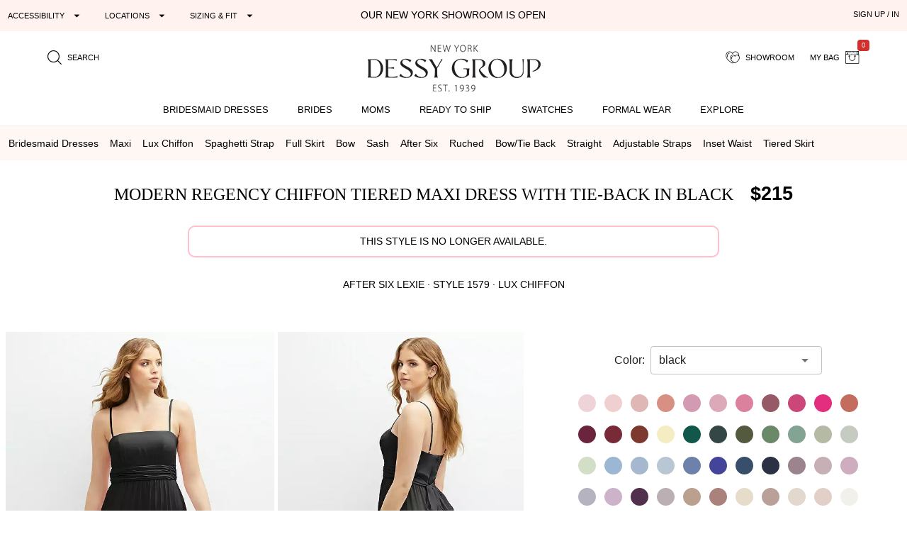

--- FILE ---
content_type: text/html; charset=utf-8
request_url: https://dessy.com/p/bridesmaid-dresses/after-six/1579/?pcid=123
body_size: 27943
content:
<!DOCTYPE html><html lang=en-us dir=ltr ><head><base href=/ ><title>Modern Regency Chiffon Tiered Maxi Bridesmaid Dress With Tie-back In Black | The Dessy Group</title><meta name="robots" content="all" data-qmeta="meta"><meta name="viewport" content="user-scalable=yes, initial-scale=1, maximum-scale=5, minimum-scale=1, width=device-width" data-qmeta="viewport"><meta http-equiv="Content-Type" content="text/html; charset=utf-8" data-qmeta="charset"><meta name="description" content="Shop this A flattering look on any body type, this soft, flowing modern maxi dress is a great choice for a bridal party. Lux Chiffon fabric drapes beautifully in a full tiered skirt, as a shirred inset midriff offers texturizing effects. An ornate back sash tie eases the dress fit as it adds a visually pleasing look." data-qmeta="description"><meta property="og:title" content="Modern Regency Chiffon Tiered Maxi Dress with Tie-Back" data-qmeta="ogtitle"><meta property="og:description" content="Bridesmaid dresses and formal gowns; plus perfectly color-matched accessories including men&#39;s ties. View the collection, locate a retailer." data-qmeta="ogdesc"><meta property="og:image" content="https://static.dessy.com/s/i/product/v548/10657/10657-blac-front!bgwh-yawah.jpg" data-qmeta="ogimage"><meta property="og:type" content="product" data-qmeta="ogtype"><meta property="og:url" content="https://dessy.com//p/bridesmaid-dresses/after-six/1579/" data-qmeta="ogurl"><link rel="alternate" href="https://dessy.com/p/bridesmaid-dresses/after-six/1579/" hreflang="x-default" data-qmeta="dessycomxdefault"><link rel="alternate" href="https://dessy.com/p/bridesmaid-dresses/after-six/1579/" hreflang="en" data-qmeta="dessycomen"><link rel="alternate" href="https://dessy.com/p/bridesmaid-dresses/after-six/1579/" hreflang="en-US" data-qmeta="dessycomenus"><link rel="alternate" href="https://dessy.com/p/bridesmaid-dresses/after-six/1579/" hreflang="en-DE" data-qmeta="dessycomende"><link rel="alternate" href="https://dessy.com/p/bridesmaid-dresses/after-six/1579/" hreflang="en-NL" data-qmeta="dessycomennl"><link rel="alternate" href="https://dessy.com/p/bridesmaid-dresses/after-six/1579/" hreflang="en-FR" data-qmeta="dessycomenfr"><link rel="alternate" href="https://dessy.com/p/bridesmaid-dresses/after-six/1579/" hreflang="en-IT" data-qmeta="dessycomenit"><link rel="alternate" href="https://dessy.com/p/bridesmaid-dresses/after-six/1579/" hreflang="en-ES" data-qmeta="dessycomenes"><link rel="alternate" href="https://dessy.com/p/bridesmaid-dresses/after-six/1579/" hreflang="en-CH" data-qmeta="dessycomench"><link rel="alternate" href="https://dessy.com/p/bridesmaid-dresses/after-six/1579/" hreflang="en-BE" data-qmeta="dessycomenbe"><link rel="alternate" href="https://dessy.com/p/bridesmaid-dresses/after-six/1579/" hreflang="en-SE" data-qmeta="dessycomense"><link rel="alternate" href="https://dessy.com/p/bridesmaid-dresses/after-six/1579/" hreflang="en-AT" data-qmeta="dessycomenat"><link rel="alternate" href="https://dessy.com/p/bridesmaid-dresses/after-six/1579/" hreflang="en-PL" data-qmeta="dessycomenpl"><link rel="alternate" href="https://dessy.com/p/bridesmaid-dresses/after-six/1579/" hreflang="en-NO" data-qmeta="dessycomenno"><link rel="alternate" href="https://dessy.com/p/bridesmaid-dresses/after-six/1579/" hreflang="en-PT" data-qmeta="dessycomenpt"><link rel="alternate" href="https://ca.dessy.com/p/bridesmaid-dresses/after-six/1579/" hreflang="en-CA" data-qmeta="cadessycomenca"><link rel="alternate" href="https://uk.dessy.com/p/bridesmaid-dresses/after-six/1579/" hreflang="en-GB" data-qmeta="ukdessycomengb"><link rel="alternate" href="https://uk.dessy.com/p/bridesmaid-dresses/after-six/1579/" hreflang="en-IE" data-qmeta="ukdessycomenie"><link rel="canonical" href="https://dessy.com/p/bridesmaid-dresses/after-six/1579/" data-qmeta="canonical"><link rel="preload" as="image" href="https://static.dessy.com/s/i/product/v548/10657/10657-blac-front!cropl!bgcd!ignoretrueo-vbig.webp" data-qmeta="preloadMain"><script type="application/ld+json" data-qmeta="siteLDJson">{"@context":"https://schema.org","@type":"Organization","name":"Dessy Group","url":"https://dessy.com","telephone":"1.646.638.9600","sameAs":["https://twitter.com/DessyGroup","https://www.facebook.com/TheDessyGroup/","https://www.pinterest.com/DessyGroup/","https://www.instagram.com/DessyGroup/","https://www.youtube.com/user/dessygroup"],"logo":"https://res.cloudinary.com/dessy/image/upload/v1633549521/s/i/logos/dessy-group-white-bg_y7hiry.png","image":"https://static.dessy.com/s/i/op/v1/1920w/hp/hero/Spring-2020-Mix-and-Match-Bridesmaids.jpg","address":{"@type":"PostalAddress","streetAddress":"8 West 38th Street 4th Floor","addressLocality":"New York City","addressRegion":"New York","postalCode":"10018","addressCountry":"US"}}</script><script type="application/ld+json" data-qmeta="pdpLDJson">{"@context":"https://schema.org/","@type":"Product","name":"Modern Regency Chiffon Tiered Maxi Dress with Tie-Back","image":"https://static.dessy.com/s/i/product/v548/10657/10657-blac-front!bgwh-yawah.jpg","description":"Shop this A flattering look on any body type, this soft, flowing modern maxi dress is a great choice for a bridal party. Lux Chiffon fabric drapes beautifully in a full tiered skirt, as a shirred inset midriff offers texturizing effects. An ornate back sash tie eases the dress fit as it adds a visually pleasing look.","brand":{"@type":"Brand","name":"After Six"},"sku":"1579","offers":[{"@type":"Offer","priceCurrency":"USD","price":215,"itemCondition":"https://schema.org/NewCondition","availability":"https://schema.org/Discontinued"}]}</script> <meta name=format-detection content="telephone=no"><meta name=msapplication-tap-highlight content=no><meta name=HandheldFriendly content=true><link rel=preconnect href=https://static.dessy.com crossorigin><link rel=dns-prefetch href=https://www.googletagmanager.com><link rel=icon type=image/ico href=favicon.ico><script>const fbvn = 'fbq'
      !function(w, g) { w['GoogleAnalyticsObjectGtag'] = g; w[g] || (w[g] = function() { (w[g].q = w[g].q || []).push(arguments); }); }(window, 'gtag')
      !function(w, g) { w['GoogleAnalyticsObjectGa'] = g; w[g] || (w[g] = function() { (w[g].q = w[g].q || []).push(arguments); }); }(window, 'ga')
      !function(f, n) { if (f.fbq) return; n = f.fbq = function() { n.callMethod ? n.callMethod.apply(n, arguments) : n.queue.push(arguments) }; if (!f._fbq) f._fbq = n; n.push = n; n.loaded = !0; n.version = '2.0'; n.queue = []; }(window)
      !function(w, n) { if (!w['pintrk']) { w['pintrk'] = function() { w['pintrk'].queue.push(Array.prototype.slice.call(arguments)) }; n = window.pintrk; n.queue = [], n.version = "3.0"; } } (window);
      !function(w, g) { w['ClarityObject'] = g; w[g] || (w[g] = function() { (w[g].q = w[g].q || []).push(arguments); }); }(window, 'clarity')
      !function (w, d, t) { w.TiktokAnalyticsObject=t;var ttq=w[t]=w[t]||[];ttq.methods=["page","track","identify","instances","debug","on","off","once","ready","alias","group","enableCookie","disableCookie"],ttq.setAndDefer=function(t,e){t[e]=function(){t.push([e].concat(Array.prototype.slice.call(arguments,0)))}};for(var i=0;i<ttq.methods.length;i++)ttq.setAndDefer(ttq,ttq.methods[i]);ttq.instance=function(t){for(var e=ttq._i[t]||[],n=0;n<ttq.methods.length;n++)ttq.setAndDefer(e,ttq.methods[n]);return e},ttq.load=function(e,n){var i="https://analytics.tiktok.com/i18n/pixel/events.js";ttq._i=ttq._i||{},ttq._i[e]=[],ttq._i[e]._u=i,ttq._t=ttq._t||{},ttq._t[e]=+new Date,ttq._o=ttq._o||{},ttq._o[e]=n||{};var o=document.createElement("script");o.type="text/javascript",o.async=!0,o.src=i+"?sdkid="+e+"&lib="+t;var a=document.getElementsByTagName("script")[0];a.parentNode.insertBefore(o,a)}; }(window, document, 'ttq');
      // !function(w) { if (!w['clarity']) { w['clarity'] = function() { (w['clarity'].q=w['clarity'].q || []).push(arguments)}; } (window);
      window.dataLayer = window.dataLayer || [];
      function gtag(){dataLayer.push(arguments);}</script><link rel="preload" href="https://prod.dessy.dev/dessy-statics/css/app.3a85ba4b.css" as="style"><link rel="stylesheet" href="https://prod.dessy.dev/dessy-statics/css/app.3a85ba4b.css"></head><body class="desktop no-touch body--light" ><script>window.__Q_META__={"title":"Modern Regency Chiffon Tiered Maxi Bridesmaid Dress With Tie-back In Black | The Dessy Group","meta":{"meta":{"name":"robots","content":"all"},"viewport":{"name":"viewport","content":"user-scalable=yes, initial-scale=1, maximum-scale=5, minimum-scale=1, width=device-width"},"charset":{"http-equiv":"Content-Type","content":"text/html; charset=utf-8"},"description":{"name":"description","content":"Shop this A flattering look on any body type, this soft, flowing modern maxi dress is a great choice for a bridal party. Lux Chiffon fabric drapes beautifully in a full tiered skirt, as a shirred inset midriff offers texturizing effects. An ornate back sash tie eases the dress fit as it adds a visually pleasing look."},"ogtitle":{"property":"og:title","content":"Modern Regency Chiffon Tiered Maxi Dress with Tie-Back"},"ogdesc":{"property":"og:description","content":"Bridesmaid dresses and formal gowns; plus perfectly color-matched accessories including men&#39;s ties. View the collection, locate a retailer."},"ogimage":{"property":"og:image","content":"https://static.dessy.com/s/i/product/v548/10657/10657-blac-front!bgwh-yawah.jpg"},"ogtype":{"property":"og:type","content":"product"},"ogurl":{"property":"og:url","content":"https://dessy.com//p/bridesmaid-dresses/after-six/1579/"}},"link":{"dessycomxdefault":{"rel":"alternate","href":"https://dessy.com/p/bridesmaid-dresses/after-six/1579/","hreflang":"x-default"},"dessycomen":{"rel":"alternate","href":"https://dessy.com/p/bridesmaid-dresses/after-six/1579/","hreflang":"en"},"dessycomenus":{"rel":"alternate","href":"https://dessy.com/p/bridesmaid-dresses/after-six/1579/","hreflang":"en-US"},"dessycomende":{"rel":"alternate","href":"https://dessy.com/p/bridesmaid-dresses/after-six/1579/","hreflang":"en-DE"},"dessycomennl":{"rel":"alternate","href":"https://dessy.com/p/bridesmaid-dresses/after-six/1579/","hreflang":"en-NL"},"dessycomenfr":{"rel":"alternate","href":"https://dessy.com/p/bridesmaid-dresses/after-six/1579/","hreflang":"en-FR"},"dessycomenit":{"rel":"alternate","href":"https://dessy.com/p/bridesmaid-dresses/after-six/1579/","hreflang":"en-IT"},"dessycomenes":{"rel":"alternate","href":"https://dessy.com/p/bridesmaid-dresses/after-six/1579/","hreflang":"en-ES"},"dessycomench":{"rel":"alternate","href":"https://dessy.com/p/bridesmaid-dresses/after-six/1579/","hreflang":"en-CH"},"dessycomenbe":{"rel":"alternate","href":"https://dessy.com/p/bridesmaid-dresses/after-six/1579/","hreflang":"en-BE"},"dessycomense":{"rel":"alternate","href":"https://dessy.com/p/bridesmaid-dresses/after-six/1579/","hreflang":"en-SE"},"dessycomenat":{"rel":"alternate","href":"https://dessy.com/p/bridesmaid-dresses/after-six/1579/","hreflang":"en-AT"},"dessycomenpl":{"rel":"alternate","href":"https://dessy.com/p/bridesmaid-dresses/after-six/1579/","hreflang":"en-PL"},"dessycomenno":{"rel":"alternate","href":"https://dessy.com/p/bridesmaid-dresses/after-six/1579/","hreflang":"en-NO"},"dessycomenpt":{"rel":"alternate","href":"https://dessy.com/p/bridesmaid-dresses/after-six/1579/","hreflang":"en-PT"},"cadessycomenca":{"rel":"alternate","href":"https://ca.dessy.com/p/bridesmaid-dresses/after-six/1579/","hreflang":"en-CA"},"ukdessycomengb":{"rel":"alternate","href":"https://uk.dessy.com/p/bridesmaid-dresses/after-six/1579/","hreflang":"en-GB"},"ukdessycomenie":{"rel":"alternate","href":"https://uk.dessy.com/p/bridesmaid-dresses/after-six/1579/","hreflang":"en-IE"},"canonical":{"rel":"canonical","href":"https://dessy.com/p/bridesmaid-dresses/after-six/1579/"},"preloadMain":{"rel":"preload","as":"image","href":"https://static.dessy.com/s/i/product/v548/10657/10657-blac-front!cropl!bgcd!ignoretrueo-vbig.webp"}},"htmlAttr":{},"bodyAttr":{},"script":{"siteLDJson":{"type":"application/ld+json","innerHTML":"{\"@context\":\"https://schema.org\",\"@type\":\"Organization\",\"name\":\"Dessy Group\",\"url\":\"https://dessy.com\",\"telephone\":\"1.646.638.9600\",\"sameAs\":[\"https://twitter.com/DessyGroup\",\"https://www.facebook.com/TheDessyGroup/\",\"https://www.pinterest.com/DessyGroup/\",\"https://www.instagram.com/DessyGroup/\",\"https://www.youtube.com/user/dessygroup\"],\"logo\":\"https://res.cloudinary.com/dessy/image/upload/v1633549521/s/i/logos/dessy-group-white-bg_y7hiry.png\",\"image\":\"https://static.dessy.com/s/i/op/v1/1920w/hp/hero/Spring-2020-Mix-and-Match-Bridesmaids.jpg\",\"address\":{\"@type\":\"PostalAddress\",\"streetAddress\":\"8 West 38th Street 4th Floor\",\"addressLocality\":\"New York City\",\"addressRegion\":\"New York\",\"postalCode\":\"10018\",\"addressCountry\":\"US\"}}"},"pdpLDJson":{"type":"application/ld+json","innerHTML":"{\"@context\":\"https://schema.org/\",\"@type\":\"Product\",\"name\":\"Modern Regency Chiffon Tiered Maxi Dress with Tie-Back\",\"image\":\"https://static.dessy.com/s/i/product/v548/10657/10657-blac-front!bgwh-yawah.jpg\",\"description\":\"Shop this A flattering look on any body type, this soft, flowing modern maxi dress is a great choice for a bridal party. Lux Chiffon fabric drapes beautifully in a full tiered skirt, as a shirred inset midriff offers texturizing effects. An ornate back sash tie eases the dress fit as it adds a visually pleasing look.\",\"brand\":{\"@type\":\"Brand\",\"name\":\"After Six\"},\"sku\":\"1579\",\"offers\":[{\"@type\":\"Offer\",\"priceCurrency\":\"USD\",\"price\":215,\"itemCondition\":\"https://schema.org/NewCondition\",\"availability\":\"https://schema.org/Discontinued\"}]}"}}}</script> <main><div id="q-app" data-server-rendered="true"><div tabindex="-1" class="high-contrast q-layout q-layout--standard" style="min-height:0px;"><!----><!----><!----><div id="focus-top" tabindex="-1" class="no-acc-outline bg-lm-lightest text-lm-darkest nav-border-anti-primary"><div data-component="PageBanner" class="text-black text-center text-d85em bg-dessy-pink"><div class="row q-py-sm q-px-sm"><div class="col-5 gt-sm col-md-4 col-xl-4 flex" style="overflow: hidden"><button tabindex="0" type="button" aria-expanded="false" aria-haspopup="true" aria-controls="d_98581f6e-21c6-4a2e-a8ef-40b4a010c8f2" aria-label="Expand &quot;Accessibility&quot;" class="q-btn q-btn-item non-selectable no-outline q-mr-lg q-btn--flat q-btn--rectangle q-btn--actionable q-focusable q-hoverable q-btn--dense no-border-radius self-stretch q-btn-dropdown q-btn-dropdown--simple" style="font-size:11px;"><span class="q-focus-helper"></span><span class="q-btn__wrapper col row q-anchor--skip"><span class="q-btn__content text-center col items-center q-anchor--skip justify-center row no-wrap text-no-wrap"><span class="block">Accessibility</span><i aria-hidden="true" role="presentation" class="q-icon icon-arrow_drop_down q-btn-dropdown__arrow q-btn-dropdown__arrow-container"> </i><!----></span></span></button><button tabindex="0" type="button" aria-expanded="false" aria-haspopup="true" aria-controls="d_d148bb9a-6833-4685-b58a-893169331249" aria-label="Expand &quot;Locations&quot;" class="q-btn q-btn-item non-selectable no-outline q-mr-lg gt-md q-btn--flat q-btn--rectangle q-btn--actionable q-focusable q-hoverable q-btn--dense q-btn-dropdown q-btn-dropdown--simple" style="font-size:11px;"><span class="q-focus-helper"></span><span class="q-btn__wrapper col row q-anchor--skip"><span class="q-btn__content text-center col items-center q-anchor--skip justify-center row no-wrap text-no-wrap"><span class="block">Locations</span><i aria-hidden="true" role="presentation" class="q-icon icon-arrow_drop_down q-btn-dropdown__arrow q-btn-dropdown__arrow-container"> </i><!----></span></span></button><button tabindex="0" type="button" aria-expanded="false" aria-haspopup="true" aria-controls="d_30d03582-d2ab-422a-950d-ff510480bf17" aria-label="Expand &quot;Sizing &amp; Fit&quot;" class="q-btn q-btn-item non-selectable no-outline q-btn--flat q-btn--rectangle q-btn--actionable q-focusable q-hoverable q-btn--dense q-btn-dropdown q-btn-dropdown--simple" style="font-size:11px;"><span class="q-focus-helper"></span><span class="q-btn__wrapper col row q-anchor--skip"><span class="q-btn__content text-center col items-center q-anchor--skip justify-center row no-wrap text-no-wrap"><span class="block">Sizing &amp; Fit</span><i aria-hidden="true" role="presentation" class="q-icon icon-arrow_drop_down q-btn-dropdown__arrow q-btn-dropdown__arrow-container"> </i><!----></span></span></button></div><div class="col-xs-12 col-md-5 col-lg-4 col-xl-4 q-pa-xs text-center text-uppercase"><div><a href="/dessy-showroom-appointments/" data-component="smart-link" class="text-black">Our New York Showroom is open</a></div></div><div class="col-md-3 col-lg-4 gt-sm col-xl-4 text-right"><div><button tabindex="0" type="button" data-th="SignUpIn" class="q-btn q-btn-item non-selectable no-outline q-btn--flat q-btn--rectangle q-btn--actionable q-focusable q-hoverable q-btn--wrap q-btn--dense" style="font-size:10px;font-size:11px;"><span class="q-focus-helper"></span><span class="q-btn__wrapper col row q-anchor--skip"><span class="q-btn__content text-center col items-center q-anchor--skip justify-center row"><span class="block">SIGN UP / IN</span></span></span></button></div></div></div></div><div data-component="SiteStructure.DesktopAndMobileHeader" class="bg-navbar-primary max-width-1200 max-centered q-pr-md q-pl-md q-pt-md q-mb-sm"><div class="row gutter-xs"><div class="col-xs-4 col-sm-3 col-lg-4"><button tabindex="0" type="button" aria-label="Menu" class="q-btn q-btn-item non-selectable no-outline lt-md bg-lm-grey-1 q-pa-sm q-btn--flat q-btn--rectangle q-btn--actionable q-focusable q-hoverable q-btn--wrap q-btn--dense"><span class="q-focus-helper"></span><span class="q-btn__wrapper col row q-anchor--skip"><span class="q-btn__content text-center col items-center q-anchor--skip justify-center row"><div style="border-top:solid 2px black;border-bottom:solid 2px black;width:18px;height:12px;"><div style="border-top:solid 2px black;height:2px;margin-top:3px;"></div></div></span></span></button><button tabindex="0" type="button" aria-label="search site" class="q-btn q-btn-item non-selectable no-outline q-pa-sm text-10px q-btn--flat q-btn--rectangle q-btn--actionable q-focusable q-hoverable q-btn--wrap q-btn--dense"><span class="q-focus-helper"></span><span class="q-btn__wrapper col row q-anchor--skip"><span class="q-btn__content text-center col items-center q-anchor--skip justify-center row"><i aria-hidden="true" role="presentation" class="q-icon icon-search"> </i><span class="gt-sm q-ml-sm">Search</span></span></span></button></div><div class="col-xs-4 col-sm-6 col-lg-4"><a href="/" data-component="smart-link"><div style="max-width:250px;width:100%;margin:0 auto;"><picture><source type="image/webp" srcset="https://res.cloudinary.com/dessy/image/upload/c_scale,w_150,q_100/v1670009985/s/i/logos/Dessy-Group-Logo-2023-web-500_d32tps.webp 150w, https://res.cloudinary.com/dessy/image/upload/c_scale,w_200,q_100/v1670009985/s/i/logos/Dessy-Group-Logo-2023-web-500_d32tps.webp 200w, https://res.cloudinary.com/dessy/image/upload/v1766164013/s/i/logos/dessy-logo-250-double-0o_yhibv4.png 250w, https://res.cloudinary.com/dessy/image/upload/c_scale,w_300,q_100/v1670009985/s/i/logos/Dessy-Group-Logo-2023-web-500_d32tps.webp 300w, https://res.cloudinary.com/dessy/image/upload/q_100/v1670009985/s/i/logos/Dessy-Group-Logo-2023-web-500_d32tps.webp 400w" sizes="(max-width: 400px) 150px, (max-width: 600px) 200px, 250px"><img srcset="https://res.cloudinary.com/dessy/image/upload/c_scale,w_150/v1670009985/s/i/logos/Dessy-Group-Logo-2023-web-500_d32tps.jpg 150w, https://res.cloudinary.com/dessy/image/upload/c_scale,w_200/v1670009985/s/i/logos/Dessy-Group-Logo-2023-web-500_d32tps.jpg 200w, https://res.cloudinary.com/dessy/image/upload/v1766164013/s/i/logos/dessy-logo-250-double-0o_yhibv4.png 250w, https://res.cloudinary.com/dessy/image/upload/c_scale,w_300/v1670009985/s/i/logos/Dessy-Group-Logo-2023-web-500_d32tps.jpg 300w, https://res.cloudinary.com/dessy/image/upload/v1670009985/s/i/logos/Dessy-Group-Logo-2023-web-500_d32tps.jpg 400w" sizes="(max-width: 400px) 150px, (max-width: 600px) 200px, 250px" src="https://res.cloudinary.com/dessy/image/upload/v1766164013/s/i/logos/dessy-logo-250-double-0o_yhibv4.png" alt="The Dessy Group | Bridesmaid Dresses" loading="lazy" decoding="async" width="250" height="71" style="display: block; width: 100%; height: auto;"></picture></div></a></div><div class="col-xs-4 col-sm-3 col-lg-4 text-right"><button tabindex="0" type="button" aria-label="showroom for friends" class="q-btn q-btn-item non-selectable no-outline text-10px q-pa-sm q-btn--flat q-btn--rectangle q-btn--actionable q-focusable q-hoverable q-btn--wrap q-btn--dense"><span class="q-focus-helper"></span><span class="q-btn__wrapper col row q-anchor--skip"><span class="q-btn__content text-center col items-center q-anchor--skip justify-center row"><i aria-hidden="true" role="presentation" class="q-icon icon-two-hearts"> </i><span class="gt-sm q-ml-sm">Showroom</span></span></span></button><div class="inline-block"><button tabindex="0" type="button" class="q-btn q-btn-item non-selectable no-outline text-10px q-pa-sm q-btn--flat q-btn--rectangle q-btn--actionable q-focusable q-hoverable q-btn--wrap q-btn--dense"><span class="q-focus-helper"></span><span class="q-btn__wrapper col row q-anchor--skip"><span class="q-btn__content text-center col items-center q-anchor--skip justify-center row"><span class="gt-sm q-mr-sm">my bag</span><i aria-hidden="true" role="presentation" class="q-icon icon-shopping-bag"> </i><div aria-label="0 items in your bag" class="text-white bg-red-8 q-badge flex inline items-center no-wrap q-badge--single-line bg-red-8 q-badge--floating" style="font-size:.75em;">0</div></span></span></button></div></div></div></div><div data-component="SiteStructure.Navigation.Desktop" class="gt-sm bg-navbar-primary" style="margin-top:-7px;"><nav aria-label="Main Navigation" class="q-desktop-menu"><div class="dessy-menu-container"><ul class="row no-wrap justify-between content-stretch text-center"><!----><li><div class="main-nav-tab-acc-container"><a href="/bridesmaid-dresses/" data-component="smart-link"><h2>Bridesmaid Dresses</h2></a><button aria-controls="menu-bridesmaid-dresses" class="toggle-button"><i aria-hidden="true" role="presentation" class="q-icon icon-arrow_drop_down"> </i><span class="sr-only">bridesmaid dresses submenu</span></button></div><div id="menu-bridesmaid-dresses" class="mega-dd"><div class="row q-mt-lg q-col-gutter-x-xl"><div class="col-xs-3 text-link-section"><div class="nav-header">Shop By Type</div><ul><li><a href="/bridesmaid-dresses/" data-component="smart-link">All Bridesmaid Dresses</a></li><li><!----></li><li><a href="/plus-size-bridesmaid-dresses/" data-component="smart-link">Plus Size Bridesmaid Dresses</a></li><li><a href="/junior-bridesmaid-dresses/" data-component="smart-link">Junior Bridesmaid Dresses</a></li><li><a href="/flowergirls/" data-component="smart-link">Flower Girl Dresses</a></li></ul><div class="nav-header q-mt-md">Shop By Style</div><ul><li><a href="/bridesmaid-dresses/maternity/" data-component="smart-link">Maternity Dresses</a></li><li><a href="/bridesmaid-dresses/?style=convertible" data-component="smart-link">Convertible Dresses</a></li><li><a href="/bridesmaid-dresses/?style=jumpsuits" data-component="smart-link">Jumpsuits</a></li></ul></div><div class="col-xs-3 text-link-section"><div class="nav-header">Trending Styles</div><ul><li class="gt-md" style="padding: 0; margin: 0"><a href="/bridesmaid-dresses/?theme=new-arrivals" data-component="smart-link" style="transform:scale(1);"><img width="222" height="200" src="[data-uri]" alt="New Arrivals - Bridesmaid Dresses" class="full-width height-auto full-width loaded" style="aspect-ratio:222/200;"></a></li><li><a href="/bridesmaid-dresses/?theme=new-arrivals" data-component="smart-link" class="text-nav-highlight">New Arrivals</a></li><li><a href="/bridesmaid-dresses/under-200-dollars/" data-component="smart-link">Dresses under $200</a></li><li><a href="/bridesmaid-dresses/?featured=best-sellers" data-component="smart-link">Our Top Sellers</a></li><li><a href="/bridesmaid-dresses/?dresslength=cocktail" data-component="smart-link">Short Dresses</a></li><li><a href="/bridesmaid-dresses/?dresslength=full-length" data-component="smart-link">Long Dresses</a></li><li><a href="/bridesmaid-dresses/?fabric=lux-velvet" data-component="smart-link">Velvet Dresses</a></li></ul></div><div class="col-xs-3"><div class="nav-header">Shop By Colors</div><div><a href="/bridesmaid-dresses-in-pinks/" data-component="smart-link" title="Pink Dresses" class="swatch-basics round-swatch large-swatch cf-bg-pink" style="border:solid 1px #eee;"></a><a href="/bridesmaid-dresses-in-reds/" data-component="smart-link" title="Red Dresses" class="swatch-basics round-swatch large-swatch cf-bg-red" style="border:solid 1px #eee;"></a><a href="/bridesmaid-dresses-in-oranges/" data-component="smart-link" title="Orange Dresses" class="swatch-basics round-swatch large-swatch cf-bg-orange" style="border:solid 1px #eee;"></a><a href="/bridesmaid-dresses-in-yellows/" data-component="smart-link" title="Yellow Dresses" class="swatch-basics round-swatch large-swatch cf-bg-yellow" style="border:solid 1px #eee;"></a><a href="/bridesmaid-dresses-in-greens/" data-component="smart-link" title="Green Dresses" class="swatch-basics round-swatch large-swatch cf-bg-green" style="border:solid 1px #eee;"></a><a href="/bridesmaid-dresses-in-blues/" data-component="smart-link" title="Blue Dresses" class="swatch-basics round-swatch large-swatch cf-bg-blue" style="border:solid 1px #eee;"></a><a href="/bridesmaid-dresses-in-purples/" data-component="smart-link" title="Purple Dresses" class="swatch-basics round-swatch large-swatch cf-bg-purple" style="border:solid 1px #eee;"></a><a href="/bridesmaid-dresses-in-browns/" data-component="smart-link" title="Brown Dresses" class="swatch-basics round-swatch large-swatch cf-bg-brown" style="border:solid 1px #eee;"></a><a href="/bridesmaid-dresses-in-neutrals/" data-component="smart-link" title="Neutral Dresses" class="swatch-basics round-swatch large-swatch cf-bg-neutral" style="border:solid 1px #eee;"></a><a href="/bridesmaid-dresses-in-blacks/" data-component="smart-link" title="Little Black Dresses" class="swatch-basics round-swatch large-swatch cf-bg-black" style="border:solid 1px #eee;"></a><a href="/bridesmaid-dresses-in-grays/" data-component="smart-link" title="Gray Dresses" class="swatch-basics round-swatch large-swatch cf-bg-gray" style="border:solid 1px #eee;"></a><a href="/bridesmaid-dresses-in-whites/" data-component="smart-link" title="White Dresses" class="swatch-basics round-swatch large-swatch cf-bg-white" style="border:solid 1px #eee;"></a><a href="/bridesmaid-dresses-in-nude/" data-component="smart-link" title="Nude Dresses" class="swatch-basics round-swatch large-swatch cf-bg-nude" style="border:solid 1px #eee;"></a><a href="/bridesmaid-dresses-in-florals/" data-component="smart-link" title="Floral Dresses" data-pattern-id="1377" class="swatch-basics round-swatch large-swatch" style="border:solid 1px #eee;"></a><br><div class="q-mt-sm q-mb-lg"><a href="/shop-by/color/" data-component="smart-link" class="q-btn q-pa-xs" style="border:solid 1px #222222;border-radius:3px;font-size:x-small;">shop all colors</a></div></div><div class="text-link-section-ignore display-block q-pa-sm"><div class="nav-header">Popular Colors</div><ul class="semantic-two-column"><li><a href="/blush-bridesmaid-dresses/" data-component="smart-link">
        Blush<div class="swatch-basics round-swatch xsmall-swatch position-relative" style="background-color:#EED4D9;top:3px;"></div></a></li><li><a href="/burgundy-bridesmaid-dresses/" data-component="smart-link">
        Burgundy<div class="swatch-basics round-swatch xsmall-swatch position-relative" style="background-color:#782A39;top:3px;"></div></a></li><li><a href="/dusty-rose-bridesmaid-dresses/" data-component="smart-link">
        Dusty Rose<div class="swatch-basics round-swatch xsmall-swatch position-relative" style="background-color:#c6afb5;top:3px;"></div></a></li><li><a href="/champagne-bridesmaid-dresses/" data-component="smart-link">
        Champagne<div class="swatch-basics round-swatch xsmall-swatch position-relative" style="background-color:#E6DCCA;top:3px;"></div></a></li><li><a href="/mist-bridesmaid-dresses/" data-component="smart-link">
        Mist<div class="swatch-basics round-swatch xsmall-swatch position-relative" style="background-color:#b8c7d3;top:3px;"></div></a></li><li><a href="/sage-bridesmaid-dresses/" data-component="smart-link">
        Sage<div class="swatch-basics round-swatch xsmall-swatch position-relative" style="background-color:#BABFAD;top:3px;"></div></a></li><!----><li><a href="/midnight-bridesmaid-dresses/" data-component="smart-link">
        midnight Navy<div class="swatch-basics round-swatch xsmall-swatch position-relative" style="background-color:#142846;top:3px;"></div></a></li></ul></div></div><div class="col-xs-3 text-link-section"><div class="nav-header">Shop By Collection</div><ul><li><a href="/bridesmaid-dresses/cynthia-sahar/" data-component="smart-link">Cynthia &amp; Sahar</a></li><li><a href="/bridesmaid-dresses/dessy/" data-component="smart-link">Dessy Collection</a></li><li><a href="/bridesmaid-dresses/aftersix/" data-component="smart-link">After Six</a></li><li><a href="/bridesmaid-dresses/alfredsung/" data-component="smart-link">Alfred Sung</a></li><li><a href="/bridesmaid-dresses/lovely-bridesmaids/" data-component="smart-link">Lovely Bridesmaids</a></li><li><a href="/bridesmaid-dresses/social-bridesmaids/" data-component="smart-link">Social Dresses</a></li><li><a href="/bridesmaid-dresses/thread-bridesmaid/" data-component="smart-link">Thread Bridesmaid</a></li><li><a href="/loop-dress/" data-component="smart-link">Loop Convertible Dresses</a></li><li><a href="/bridesmaid-dresses/bella-bridesmaids/" data-component="smart-link">Bella Bridesmaids</a></li></ul></div></div></div></li><li><div class="main-nav-tab-acc-container"><a href="/bridal-collection/" data-component="smart-link"><h2>Brides</h2></a><button aria-controls="menu-brides" class="toggle-button"><i aria-hidden="true" role="presentation" class="q-icon icon-arrow_drop_down"> </i><span class="sr-only">brides submenu</span></button></div><div id="menu-brides" class="mega-dd"><div class="max-width-1400 max-centered"><div class="row q-mt-lg q-col-gutter-x-xl"><div class="col-xs-1"></div><div class="col-xs-2 text-link-section"><div class="nav-header">Shop by Event</div><ul><li><a href="/little-white-dresses/" data-component="smart-link" class="text-nav-highlight">All Little White Dresses</a></li><li><a href="/little-white-dresses/?event=engagement-party-dresses-for-bride" data-component="smart-link">Engagement Party</a></li><li><a href="/little-white-dresses/?event=white-dresses-for-bridal-shower" data-component="smart-link">Bridal Shower</a></li><li><a href="/little-white-dresses/?event=bachelorette-party-dresses-for-bride" data-component="smart-link">Bachelorette Party</a></li><li><a href="/little-white-dresses/?event=rehearsal-dinner-dresses-for-bride" data-component="smart-link">Rehearsal Dinner</a></li><li><a href="/little-white-dresses/?event=wedding-reception-dress-for-bride" data-component="smart-link">Reception</a></li><li><a href="/little-white-dresses/?event=wedding-after-party-dress-for-bride" data-component="smart-link">After Party</a></li></ul></div><div class="col-xs-2 text-link-section"><div class="nav-header">Shop by Type</div><ul><li><a href="/wedding-dresses/?theme=boho" data-component="smart-link" class="smartnav">Boho</a></li><li><a href="/wedding-dresses/?theme=beach-destination" data-component="smart-link" class="smartnav">Beach</a></li><li><a href="/wedding-dresses/?silhouette=trumpet-mermaid" data-component="smart-link" class="smartnav">Mermaid</a></li><li><a href="/wedding-dresses/?theme=simple" data-component="smart-link" class="smartnav">Simple</a></li><li><a href="/wedding-dresses/?theme=sexy" data-component="smart-link" class="smartnav">Sexy</a></li><li><a href="/wedding-dresses/?theme=casual" data-component="smart-link" class="smartnav">Casual</a></li><li><a href="/wedding-dresses/?theme=princess-ball-gown" data-component="smart-link" class="smartnav">Princess</a></li></ul></div><div class="col-xs-2 text-link-section"><div class="nav-header q-mt-none">Shop by Color</div><ul><li><a href="/ivory-bridesmaid-dresses/" data-component="smart-link">Ivory</a></li><li><a href="/white-bridesmaid-dresses/" data-component="smart-link">White</a></li><li><a href="/oat-bridesmaid-dresses/" data-component="smart-link">Oat</a></li><li><a href="/champagne-bridesmaid-dresses/" data-component="smart-link">Champagne</a></li><li><a href="/blush-bridesmaid-dresses/" data-component="smart-link">Blush</a></li><li><a href="/cameo-bridesmaid-dresses/" data-component="smart-link">Cameo</a></li><li><a href="/oyster-bridesmaid-dresses/" data-component="smart-link">Oyster</a></li></ul></div><div class="col-xs-4"><a href="/bridal-collection/" data-component="smart-link"><img width="474" height="289" src="[data-uri]" alt="Dessy Bridal Dresses Boutique" class="full-width height-auto full-width loaded" style="aspect-ratio:474/289;"></a></div></div></div></div></li><li><a href="/mother-of-the-bride-groom-dresses/" data-component="smart-link" class="main-nav-tab"><h2>Moms</h2></a></li><li><div class="main-nav-tab-acc-container"><a href="/in-stock/bridesmaid-dresses/" data-component="smart-link"><h2>Ready To Ship</h2></a><button aria-controls="menu-ready-to-ship" class="toggle-button"><i aria-hidden="true" role="presentation" class="q-icon icon-arrow_drop_down"> </i><span class="sr-only">ready to ship submenu</span></button></div><div id="menu-ready-to-ship" class="mega-dd"><div class="max-width-1000 max-centered"><div class="row q-mt-lg q-col-gutter-x-xl"><div class="col-xs-4 text-link-section"><div class="nav-header">Shop By Type</div><ul><li><a href="/in-stock/bridesmaid-dresses/" data-component="smart-link">Ready To Ship Bridesmaid Dresses</a></li><li><a href="/in-stock/flowergirls/" data-component="smart-link">Ready To Ship Flowergirl Dresses</a></li><li><a href="/in-stock/junior-bridesmaid-dresses/" data-component="smart-link">Ready To Ship Junior Bridesmaid Dresses</a></li></ul></div><div class="col-xs-5"><div class="nav-header">Shop By Color</div><div><a href="/in-stock/bridesmaid-dresses-in-pinks/" data-component="smart-link" title="Ready To Ship Pink Dresses" class="swatch-basics round-swatch large-swatch cf-bg-pink" style="border:solid 1px #eee;"></a><a href="/in-stock/bridesmaid-dresses-in-reds/" data-component="smart-link" title="Ready To Ship Red Dresses" class="swatch-basics round-swatch large-swatch cf-bg-red" style="border:solid 1px #eee;"></a><a href="/in-stock/bridesmaid-dresses-in-oranges/" data-component="smart-link" title="Ready To Ship Orange Dresses" class="swatch-basics round-swatch large-swatch cf-bg-orange" style="border:solid 1px #eee;"></a><a href="/in-stock/bridesmaid-dresses-in-yellows/" data-component="smart-link" title="Ready To Ship Yellow Dresses" class="swatch-basics round-swatch large-swatch cf-bg-yellow" style="border:solid 1px #eee;"></a><a href="/in-stock/bridesmaid-dresses-in-greens/" data-component="smart-link" title="Ready To Ship Green Dresses" class="swatch-basics round-swatch large-swatch cf-bg-green" style="border:solid 1px #eee;"></a><a href="/in-stock/bridesmaid-dresses-in-blues/" data-component="smart-link" title="Ready To Ship Blue Dresses" class="swatch-basics round-swatch large-swatch cf-bg-blue" style="border:solid 1px #eee;"></a><a href="/in-stock/bridesmaid-dresses-in-purples/" data-component="smart-link" title="Ready To Ship Purple Dresses" class="swatch-basics round-swatch large-swatch cf-bg-purple" style="border:solid 1px #eee;"></a><a href="/in-stock/bridesmaid-dresses-in-browns/" data-component="smart-link" title="Ready To Ship Brown Dresses" class="swatch-basics round-swatch large-swatch cf-bg-brown" style="border:solid 1px #eee;"></a><a href="/in-stock/bridesmaid-dresses-in-neutrals/" data-component="smart-link" title="Ready To Ship Neutral Dresses" class="swatch-basics round-swatch large-swatch cf-bg-neutral" style="border:solid 1px #eee;"></a><a href="/in-stock/bridesmaid-dresses-in-blacks/" data-component="smart-link" title="Ready To Ship Black Dresses" class="swatch-basics round-swatch large-swatch cf-bg-black" style="border:solid 1px #eee;"></a><a href="/in-stock/bridesmaid-dresses-in-grays/" data-component="smart-link" title="Ready To Ship Gray Dresses" class="swatch-basics round-swatch large-swatch cf-bg-gray" style="border:solid 1px #eee;"></a><a href="/in-stock/bridesmaid-dresses-in-whites/" data-component="smart-link" title="Ready To Ship White Dresses" class="swatch-basics round-swatch large-swatch cf-bg-white" style="border:solid 1px #eee;"></a><a href="/in-stock/bridesmaid-dresses-in-nude/" data-component="smart-link" title="Ready To Ship Nude Dresses" class="swatch-basics round-swatch large-swatch cf-bg-nude" style="border:solid 1px #eee;"></a><a href="/in-stock/bridesmaid-dresses-in-florals/" data-component="smart-link" title="Ready To Ship Floral Dresses" data-pattern-id="1377" class="swatch-basics round-swatch large-swatch" style="border:solid 1px #eee;"></a></div></div><div class="col-xs-3"><a href="/in-stock/bridesmaid-dresses/" data-component="smart-link"><img width="222" height="289" src="[data-uri]" alt="ready to ship dresses that are 100% returnable" class="full-width height-auto full-width loaded" style="aspect-ratio:222/289;"></a></div></div></div></div></li><!----><!----><li><div class="main-nav-tab-acc-container"><a href="/swatches-trims/" data-component="smart-link"><h2>Swatches</h2></a><button aria-controls="menu-swatches" class="toggle-button"><i aria-hidden="true" role="presentation" class="q-icon icon-arrow_drop_down"> </i><span class="sr-only">swatches submenu</span></button></div><div id="menu-swatches" class="mega-dd"><div class="max-width-1000 max-centered"><div class="row q-mt-lg q-col-gutter-x-sm"><div class="col-xs-3 text-link-section"><a href="/swatches-trims/?fabrictype=ft-swatches" data-component="smart-link" class="text-left"><img width="220" height="293" src="[data-uri]" alt="Bridesmaid Fabric Swatches" class="full-width height-auto full-width loaded" style="aspect-ratio:220/293;"><br><strong>→</strong> Shop Swatches
                                      </a></div><div class="col-xs-3 text-link-section"><a href="/swatches-trims/?fabrictype=ft-fabrics" data-component="smart-link" class="text-left"><img width="220" height="293" src="[data-uri]" alt="Bridesmaid Fabrics by Half Yard" class="full-width height-auto full-width loaded" style="aspect-ratio:220/293;"><br><strong>→</strong> Shop Fabric by Yard
                                      </a></div><div class="col-xs-6 text-link-section"><a href="/swatches-trims/" data-component="smart-link" class="text-left max-centered"><img width="474" height="293" src="[data-uri]" alt="Get 3 Free Fabric Swatches - Just Pay Shipping." class="full-width height-auto full-width loaded" style="aspect-ratio:474/293;"><br><strong>→</strong> Get 3 Free Fabric Swatches
                                      </a></div></div></div></div></li><!----><li><div class="main-nav-tab-acc-container"><a href="/mens-formal-wear/" data-component="smart-link"><h2>Formal Wear</h2></a><button aria-controls="menu-formal-wear" class="toggle-button"><i aria-hidden="true" role="presentation" class="q-icon icon-arrow_drop_down"> </i><span class="sr-only">formal wear submenu</span></button></div><div id="menu-formal-wear" class="mega-dd"><div class="max-width-1000 max-centered"><div class="row q-mt-lg q-col-gutter-x-sm"><div class="col-xs-3 text-link-section"><a href="/mens-formal-wear/tuxedos-suits/?for=men" data-component="smart-link" class="text-left"><img width="222" height="289" src="[data-uri]" alt="Tuxedos &amp; Wedding Suits for Men" class="full-width height-auto full-width loaded" style="aspect-ratio:222/289;"><br><strong>→</strong> Shop Men
                                      </a></div><div class="col-xs-3 text-link-section"><a href="/mens-formal-wear/tuxedos-suits/?for=women" data-component="smart-link" class="text-left"><img width="222" height="289" src="[data-uri]" alt="Tuxedos &amp; Wedding Suits for Women" class="full-width height-auto full-width loaded" style="aspect-ratio:222/289;"><br><strong>→</strong> Shop Women
                                      </a></div><div class="col-xs-3 text-link-section"><div class="max-width-200 max-centered"><div class="nav-header">Tuxedos &amp; Suits</div><ul><li><a href="/mens-formal-wear/tuxedos-suits/" data-component="smart-link">All Tuxedos &amp; Suits</a></li><li><a href="/mens-formal-wear/tuxedos-suits/?style=suits" data-component="smart-link">All Suits</a></li><li><a href="/mens-formal-wear/tuxedos-suits/?style=tuxedos" data-component="smart-link">All Tuxedos</a></li><li><a href="/mens-formal-wear/tuxedos-suits/?tssordertype=tss-mto" data-component="smart-link">Specialty Suiting</a></li><li><a href="/mens-formal-wear/" data-component="smart-link">All Men's Formal Wear</a></li></ul></div></div><div class="col-xs-3 text-link-section"><div class="max-width-200 max-centered"><div class="nav-header">Formal Accessories</div><ul><li><a href="/mens/ties/" data-component="smart-link">Wedding Ties &amp; Neckwear</a></li><!----><!----><li><a href="/mens-accessories/" data-component="smart-link">All Men's Accessories</a></li></ul></div></div></div></div></div></li><li><div class="main-nav-tab-acc-container"><span><h2>Explore</h2></span><button aria-controls="menu-explore" class="toggle-button"><i aria-hidden="true" role="presentation" class="q-icon icon-arrow_drop_down"> </i><span class="sr-only">explore submenu</span></button></div><div id="menu-explore" class="mega-dd"><div class="max-width-1100 max-centered"><div class="row q-mt-lg q-col-gutter-x-xl"><div class="col-xs-3"><a href="/dessyrealweddings/" data-component="smart-link"><img width="222" height="400" src="[data-uri]" alt="Dessy Real Weddings" class="full-width height-auto full-width max-width-200 loaded" style="aspect-ratio:222/400;"></a></div><div class="col-xs-3 text-link-section"><div class="nav-header">Sizing + Fit</div><ul class="vert"><li class="show-for-large-up"><a href="/size-charts/" data-component="smart-link"><img width="222" height="200" src="[data-uri]" alt="Bridesmaid Sizing Guides." class="full-width height-auto loaded" style="aspect-ratio:222/200;"></a></li><li><a href="/size-charts/" data-component="smart-link">Size Guides<div class="text-lm-grey-7">Size Charts, Fit Tips &amp; How-to-Measure.</div></a></li><li><a href="/size-charts/fit-recommendation/" data-component="smart-link">Fit Recommendation<div class="text-lm-grey-7">How to get a size recommendation.</div></a></li><li><a href="/contact-stylist/" data-component="smart-link">Contact a Stylist<div class="text-lm-grey-7">Fit, color or delivery questions?</div></a></li><li><a href="/faq/" data-component="smart-link">Frequently Asked Questions<div class="text-lm-grey-7">Find your answers here.</div></a></li></ul></div><div class="col-xs-3"><div class="nav-header">Wedding Planning</div><ul class="vert text-link-section"><li><a href="/virtual-showroom/" data-component="smart-link"><img width="222" height="200" src="[data-uri]" alt="Shop Together Online for a Look You All Love - Create a Showroom." class="full-width height-auto loaded" style="aspect-ratio:222/200;"></a></li><li><a href="/virtual-showroom/" data-component="smart-link">Wedding Showroom <div class="text-lm-grey-7">Collaborate with your maids.</div></a></li><li><a href="/wedding-planner/" data-component="smart-link">Wedding Guides<div class="text-lm-grey-7">Planning, trends &amp; traditions.</div></a></li><li><a href="/stylebot/writer/wedding-speech/" data-component="smart-link">AI Speech Writer<div class="text-lm-grey-7">Unforgettable speeches, made effortless.</div></a></li><li><a href="/top-10-new-bridesmaid-dresses/" data-component="smart-link">Top 10 New Bridesmaid Dresses<div class="text-lm-grey-7">Flattering all body types with mix-and-match versatility.</div></a></li></ul></div><div class="col-xs-3"><div class="nav-header">Wedding Inspiration</div><ul class="vert text-link-section"><li class="show-for-large-up"><a href="/styleboard/" data-component="smart-link"><img width="222" height="200" src="[data-uri]" alt="Design a Wedding Inspiration Styleboard." class="full-width height-auto loaded" style="aspect-ratio:222/200;"></a></li><li><a href="/dessyrealweddings/" data-component="smart-link">#DessyRealWeddings<div class="text-lm-grey-7">See real Dessy wedding looks.</div></a></li><li><a href="/styleboard/" data-component="smart-link">Design an Inspiration Styleboard<div class="text-lm-grey-7">Capture your dream wedding.</div></a></li><li><a href="/pantone/gallery/" data-component="smart-link">Visit our Inspiration Gallery <div class="text-lm-grey-7">Inspiring Wedding Styleboards.</div></a></li><li><a href="/blog/" data-component="smart-link">Our Blog<div class="text-lm-grey-7">All things Bridesmaid.</div></a></li></ul></div></div></div></div></li><!----></ul></div></nav></div><div class="q-drawer-container"><div aria-hidden="true" class="fullscreen q-drawer__backdrop hidden"></div><aside class="q-drawer q-drawer--left q-drawer--bordered q-layout--prevent-focus fixed q-drawer--on-top q-drawer--mobile q-drawer--top-padding" style="width:300px;"><div class="q-drawer__content fit scroll bg-lm-lightest"><!----><div class="text-lm-darkest text-center q-py-xl">LOADING</div></div></aside></div></div><div id="focus-main" tabindex="-1" class="q-page-container no-acc-outline"><div QS="[object Object]"><!----><div><!----><div data-source="API" class="max-width-1900 max-centered page-scroll-to-top"><!----><nav aria-label="breadcrumbs"><div class="hidden-hover-scrollbar items-center self-stretch flex text-center no-wrap overflow-x-auto q-pa-xs" style="background-color:#fff7f4; flex: 1 1 auto; white-space:nowrap"><a tabindex="0" href="/bridesmaid-dresses/" class="q-btn q-btn-item non-selectable no-outline text-lm-darkest text-capitalize q-pa-xs q-btn--flat q-btn--rectangle q-btn--actionable q-focusable q-hoverable q-btn--no-uppercase q-btn--wrap q-btn--dense"><span class="q-focus-helper"></span><span class="q-btn__wrapper col row q-anchor--skip"><span class="q-btn__content text-center col items-center q-anchor--skip justify-center row">bridesmaid dresses</span></span></a><a tabindex="0" href="/bridesmaid-dresses/?dresslength=full-length" class="q-btn q-btn-item non-selectable no-outline text-lm-darkest text-capitalize q-pa-xs q-btn--flat q-btn--rectangle q-btn--actionable q-focusable q-hoverable q-btn--no-uppercase q-btn--wrap q-btn--dense"><span class="q-focus-helper"></span><span class="q-btn__wrapper col row q-anchor--skip"><span class="q-btn__content text-center col items-center q-anchor--skip justify-center row">maxi</span></span></a><a tabindex="0" href="/bridesmaid-dresses/?fabric=lux-chiffon" class="q-btn q-btn-item non-selectable no-outline text-lm-darkest text-capitalize q-pa-xs q-btn--flat q-btn--rectangle q-btn--actionable q-focusable q-hoverable q-btn--no-uppercase q-btn--wrap q-btn--dense"><span class="q-focus-helper"></span><span class="q-btn__wrapper col row q-anchor--skip"><span class="q-btn__content text-center col items-center q-anchor--skip justify-center row">Lux Chiffon</span></span></a><a tabindex="0" href="/bridesmaid-dresses/?sleevelength=spaghetti-strap" class="q-btn q-btn-item non-selectable no-outline text-lm-darkest text-capitalize q-pa-xs q-btn--flat q-btn--rectangle q-btn--actionable q-focusable q-hoverable q-btn--no-uppercase q-btn--wrap q-btn--dense"><span class="q-focus-helper"></span><span class="q-btn__wrapper col row q-anchor--skip"><span class="q-btn__content text-center col items-center q-anchor--skip justify-center row">spaghetti strap</span></span></a><a tabindex="0" href="/bridesmaid-dresses/?style=full-skirt" class="q-btn q-btn-item non-selectable no-outline text-lm-darkest text-capitalize q-pa-xs q-btn--flat q-btn--rectangle q-btn--actionable q-focusable q-hoverable q-btn--no-uppercase q-btn--wrap q-btn--dense"><span class="q-focus-helper"></span><span class="q-btn__wrapper col row q-anchor--skip"><span class="q-btn__content text-center col items-center q-anchor--skip justify-center row">full skirt</span></span></a><a tabindex="0" href="/bridesmaid-dresses/?detailing=bow" class="q-btn q-btn-item non-selectable no-outline text-lm-darkest text-capitalize q-pa-xs q-btn--flat q-btn--rectangle q-btn--actionable q-focusable q-hoverable q-btn--no-uppercase q-btn--wrap q-btn--dense"><span class="q-focus-helper"></span><span class="q-btn__wrapper col row q-anchor--skip"><span class="q-btn__content text-center col items-center q-anchor--skip justify-center row">bow</span></span></a><a tabindex="0" href="/bridesmaid-dresses/?detailing=sash" class="q-btn q-btn-item non-selectable no-outline text-lm-darkest text-capitalize q-pa-xs q-btn--flat q-btn--rectangle q-btn--actionable q-focusable q-hoverable q-btn--no-uppercase q-btn--wrap q-btn--dense"><span class="q-focus-helper"></span><span class="q-btn__wrapper col row q-anchor--skip"><span class="q-btn__content text-center col items-center q-anchor--skip justify-center row">sash</span></span></a><a tabindex="0" href="/bridesmaid-dresses/" class="q-btn q-btn-item non-selectable no-outline text-lm-darkest text-capitalize q-pa-xs q-btn--flat q-btn--rectangle q-btn--actionable q-focusable q-hoverable q-btn--no-uppercase q-btn--wrap q-btn--dense"><span class="q-focus-helper"></span><span class="q-btn__wrapper col row q-anchor--skip"><span class="q-btn__content text-center col items-center q-anchor--skip justify-center row">After Six</span></span></a><a tabindex="0" href="/bridesmaid-dresses/?details=ruched" class="q-btn q-btn-item non-selectable no-outline text-lm-darkest text-capitalize q-pa-xs q-btn--flat q-btn--rectangle q-btn--actionable q-focusable q-hoverable q-btn--no-uppercase q-btn--wrap q-btn--dense"><span class="q-focus-helper"></span><span class="q-btn__wrapper col row q-anchor--skip"><span class="q-btn__content text-center col items-center q-anchor--skip justify-center row">ruched</span></span></a><a tabindex="0" href="/bridesmaid-dresses/?backstyle=bow-tie" class="q-btn q-btn-item non-selectable no-outline text-lm-darkest text-capitalize q-pa-xs q-btn--flat q-btn--rectangle q-btn--actionable q-focusable q-hoverable q-btn--no-uppercase q-btn--wrap q-btn--dense"><span class="q-focus-helper"></span><span class="q-btn__wrapper col row q-anchor--skip"><span class="q-btn__content text-center col items-center q-anchor--skip justify-center row">bow/tie back</span></span></a><a tabindex="0" href="/bridesmaid-dresses/?neckline=straight" class="q-btn q-btn-item non-selectable no-outline text-lm-darkest text-capitalize q-pa-xs q-btn--flat q-btn--rectangle q-btn--actionable q-focusable q-hoverable q-btn--no-uppercase q-btn--wrap q-btn--dense"><span class="q-focus-helper"></span><span class="q-btn__wrapper col row q-anchor--skip"><span class="q-btn__content text-center col items-center q-anchor--skip justify-center row">straight</span></span></a><a tabindex="0" href="/bridesmaid-dresses/?details=adjustable-straps" class="q-btn q-btn-item non-selectable no-outline text-lm-darkest text-capitalize q-pa-xs q-btn--flat q-btn--rectangle q-btn--actionable q-focusable q-hoverable q-btn--no-uppercase q-btn--wrap q-btn--dense"><span class="q-focus-helper"></span><span class="q-btn__wrapper col row q-anchor--skip"><span class="q-btn__content text-center col items-center q-anchor--skip justify-center row">adjustable straps</span></span></a><a tabindex="0" href="/bridesmaid-dresses/?details=inset-waist" class="q-btn q-btn-item non-selectable no-outline text-lm-darkest text-capitalize q-pa-xs q-btn--flat q-btn--rectangle q-btn--actionable q-focusable q-hoverable q-btn--no-uppercase q-btn--wrap q-btn--dense"><span class="q-focus-helper"></span><span class="q-btn__wrapper col row q-anchor--skip"><span class="q-btn__content text-center col items-center q-anchor--skip justify-center row">inset waist</span></span></a><a tabindex="0" href="/bridesmaid-dresses/?silhouette=tiered-skirt" class="q-btn q-btn-item non-selectable no-outline text-lm-darkest text-capitalize q-pa-xs q-btn--flat q-btn--rectangle q-btn--actionable q-focusable q-hoverable q-btn--no-uppercase q-btn--wrap q-btn--dense"><span class="q-focus-helper"></span><span class="q-btn__wrapper col row q-anchor--skip"><span class="q-btn__content text-center col items-center q-anchor--skip justify-center row">tiered skirt</span></span></a></div></nav><div class="text-center q-mb-xs-sm q-mb-md-xl q-mt-md-lg"><div class="text-center q-mb-none q-py-sm q-px-sm"><!----><h1 class="display-inline text-1d5em"><span>Modern Regency Chiffon Tiered Maxi Dress with Tie-Back in Black</span></h1><span data-cy="MainDisplayPrice" class="text-bold text-h2 q-ml-lg">$215</span></div><div class="q-px-md"><div class="disco-message text-uppercase">This style is no longer available.</div></div><div><!----></div><div class="text-lm-darkest text-uppercase q-pa-sm" style="font-size:.9em"><div class="display-inline"><span> After Six</span><span> Lexie</span>
                ·
                Style
                <span> 1579</span></div><div class="display-inline">
              ·
              <span> Lux Chiffon</span></div></div></div><div class="q-pb-xl"><div class="row gutter-xs"><div class="col-xs-12 col-md-6 col-lg-7 col-xl-6"><div class="q-pl-md-sm q-pr-md-sm"><div role="region" aria-label="product image gallery carousel"><div class="sr-only">This is a carousel of product images. Use Tab to navigate to the next image and use Enter for a zoomed in view.</div><div class="product-image-list-container"><div aria-hidden="true" class="image-arrow left-arrow">‹</div><div><div role="group" class="hidden-hover-scrollbar product-image-list"><div tabindex="0" role="button" aria-label="1 of 3" class="q-img cursor-zoom" style="overflow-x:hidden;" data-v-7c9bfbc3><div data-v-7c9bfbc3><img width="414" height="700" src="https://static.dessy.com/s/i/product/v548/10657/10657-blac-front!cropl!bgcd!ignoretrueo-vbig.webp" alt="Front View - Black Modern Regency Chiffon Tiered Maxi Dress with Tie-Back" class="full-width height-auto full-width bg-lm-grey-1 loaded" style="aspect-ratio:414/700;height:auto;" data-v-7c9bfbc3></div></div><div tabindex="0" role="button" aria-label="2 of 3" class="q-img cursor-zoom" style="overflow-x:hidden;" data-v-7c9bfbc3><div data-v-7c9bfbc3><img width="414" height="700" src="https://static.dessy.com/s/i/product/v548/10657/10657-blac-rear!cropl!bgcd!ignoretrueo-vbig.webp" alt="Back View - Black Modern Regency Chiffon Tiered Maxi Dress with Tie-Back" class="full-width height-auto full-width bg-lm-grey-1 loaded" style="aspect-ratio:414/700;height:auto;" data-v-7c9bfbc3></div></div><div tabindex="0" role="button" aria-label="3 of 3" class="q-img cursor-zoom" style="overflow-x:hidden;" data-v-7c9bfbc3><div data-v-7c9bfbc3><img width="414" height="700" src="[data-uri]" alt="Side View - Black Modern Regency Chiffon Tiered Maxi Dress with Tie-Back" class="full-width height-auto full-width bg-lm-grey-1 loaded" style="aspect-ratio:414/700;height:auto;" data-v-7c9bfbc3></div></div><!----><!----><!----><!----><!----><!----><!----><!----></div></div><div aria-hidden="true" class="image-arrow right-arrow">›</div></div><div class="justify-start row q-mt-lg gt-sm q-col-gutter-x-sm product-image-switcher"><div><div class="q-img cursor-pointer max-width-100" style="overflow-x:hidden;" data-v-7c9bfbc3><div data-v-7c9bfbc3><img width="525" height="700" src="https://static.dessy.com/s/i/product/v548/10657/10657-blac-front!bgcd!ignoretrueo-xlg.webp" alt="Front View Thumbnail - Black Modern Regency Chiffon Tiered Maxi Dress with Tie-Back" class="full-width height-auto full-width bg-lm-grey-1 loaded" style="aspect-ratio:525/700;height:auto;" data-v-7c9bfbc3></div></div></div><div><div class="q-img cursor-pointer max-width-100" style="overflow-x:hidden;" data-v-7c9bfbc3><div data-v-7c9bfbc3><img width="525" height="700" src="https://static.dessy.com/s/i/product/v548/10657/10657-blac-rear!bgcd!ignoretrueo-xlg.webp" alt="Rear View Thumbnail - Black Modern Regency Chiffon Tiered Maxi Dress with Tie-Back" class="full-width height-auto full-width bg-lm-grey-1 loaded" style="aspect-ratio:525/700;height:auto;" data-v-7c9bfbc3></div></div></div><div><div class="q-img cursor-pointer max-width-100" style="overflow-x:hidden;" data-v-7c9bfbc3><div data-v-7c9bfbc3><img width="525" height="700" src="https://static.dessy.com/s/i/product/v548/10657/10657-blac-profile!bgcd!ignoretrueo-xlg.webp" alt="Side View Thumbnail - Black Modern Regency Chiffon Tiered Maxi Dress with Tie-Back" class="full-width height-auto full-width bg-lm-grey-1 loaded" style="aspect-ratio:525/700;height:auto;" data-v-7c9bfbc3></div></div></div><!----><!----><!----><!----><!----><!----><!----><!----></div></div></div></div><div class="col-xs-12 col-md-6 col-lg-5 col-xl-6"><div class="q-pl-none q-pr-none q-pl-lg-xl q-pr-lg-xl"><div class="q-mb-xs-lg q-mb-md-none"><div role="tablist" data-compoennt="TabbedRouterLink" data-cy="FulfillmentSourceTabs" class="lm-lightest q-tabs row no-wrap items-center q-tabs--not-scrollable q-tabs--horizontal q-tabs__arrows--inside q-tabs--dense"><!----><div class="q-tabs__content row no-wrap items-center self-stretch hide-scrollbar relative-position q-tabs__content--align-justify"></div><i aria-hidden="true" role="presentation" class="q-icon icon-cheveron-left q-tabs__arrow q-tabs__arrow--start absolute q-tab__icon"> </i><i aria-hidden="true" role="presentation" class="q-icon icon-cheveron-right q-tabs__arrow q-tabs__arrow--end absolute q-tab__icon q-tabs__arrow--faded"> </i></div></div><div class="q-mt-md q-mb-md"><div class="q-pl-sm q-pr-sm"><div class="q-pa-xs text-center"><span class="text-lm-grey-10">Color:</span><div style="max-width:250px; display:inline-block;"><label for="f_f75698c4-264b-4b32-bdf0-a338bb3cb39b" class="q-field q-validation-component row no-wrap items-start q-ml-sm q-select q-field--auto-height q-select--with-input q-select--without-chips q-select--single q-field--outlined q-field--float q-field--dense"><div class="q-field__inner relative-position col self-stretch"><div tabindex="-1" class="q-field__control relative-position row no-wrap"><div class="q-field__control-container col relative-position row no-wrap q-anchor--skip"><div class="q-field__native row items-center"><input type="search" tabindex="0" role="combobox" aria-readonly="false" aria-autocomplete="list" aria-expanded="false" aria-controls="f_f75698c4-264b-4b32-bdf0-a338bb3cb39b_lb" aria-haspopup="listbox" id="f_f75698c4-264b-4b32-bdf0-a338bb3cb39b" value="black" class="q-field__input q-placeholder col"></div></div><div class="q-field__append q-field__marginal row no-wrap items-center q-anchor--skip"><i aria-hidden="true" role="presentation" class="q-select__dropdown-icon q-icon icon-arrow_drop_down"> </i></div><!----></div></div></label></div></div></div><div class="flex flex-center text-center max-width-600 max-centered"><div data-component="Global.ColorSwatchList" class="q-mt-sm swatch-list"><a href="/p/bridesmaid-dresses/after-six/1579/?pcid=53" role="button" data-pattern-id="53" title="blush" class="swatch-basics medium-swatch round-swatch" style="background-color:#EED4D9;"></a><a href="/p/bridesmaid-dresses/after-six/1579/?pcid=1523" role="button" data-pattern-id="1523" title="ballet pink" class="swatch-basics medium-swatch round-swatch" style="background-color:#f0cfd0;"></a><a href="/p/bridesmaid-dresses/after-six/1579/?pcid=120" role="button" data-pattern-id="120" title="rose" class="swatch-basics medium-swatch round-swatch" style="background-color:#DFB8B6;"></a><a href="/p/bridesmaid-dresses/after-six/1579/?pcid=1388" role="button" data-pattern-id="1388" title="desert rose" class="swatch-basics medium-swatch round-swatch" style="background-color:#D99084;"></a><a href="/p/bridesmaid-dresses/after-six/1579/?pcid=1507" role="button" data-pattern-id="1507" title="powder pink" class="swatch-basics medium-swatch round-swatch" style="background-color:#D29BB3;"></a><a href="/p/bridesmaid-dresses/after-six/1579/?pcid=1556" role="button" data-pattern-id="1556" title="dusty pink" class="swatch-basics medium-swatch round-swatch" style="background-color:#dba9b8;"></a><a href="/p/bridesmaid-dresses/after-six/1579/?pcid=1484" role="button" data-pattern-id="1484" title="orchid pink" class="swatch-basics medium-swatch round-swatch" style="background-color:#db819d;"></a><a href="/p/bridesmaid-dresses/after-six/1579/?pcid=1455" role="button" data-pattern-id="1455" title="rosewood" class="swatch-basics medium-swatch round-swatch" style="background-color:#965A67;"></a><a href="/p/bridesmaid-dresses/after-six/1579/?pcid=1006" role="button" data-pattern-id="1006" title="tea rose" class="swatch-basics medium-swatch round-swatch" style="background-color:#cb4679;"></a><a href="/p/bridesmaid-dresses/after-six/1579/?pcid=1508" role="button" data-pattern-id="1508" title="think pink" class="swatch-basics medium-swatch round-swatch" style="background-color:#e32e7f;"></a><a href="/p/bridesmaid-dresses/after-six/1579/?pcid=1488" role="button" data-pattern-id="1488" title="terracotta copper" class="swatch-basics medium-swatch round-swatch" style="background-color:#C26D5E;"></a><a href="/p/bridesmaid-dresses/after-six/1579/?pcid=398" role="button" data-pattern-id="398" title="cabernet" class="swatch-basics medium-swatch round-swatch" style="background-color:#6b243d;"></a><a href="/p/bridesmaid-dresses/after-six/1579/?pcid=8" role="button" data-pattern-id="8" title="burgundy" class="swatch-basics medium-swatch round-swatch" style="background-color:#782A39;"></a><a href="/p/bridesmaid-dresses/after-six/1579/?pcid=1470" role="button" data-pattern-id="1470" title="auburn moon" class="swatch-basics medium-swatch round-swatch" style="background-color:#7E392F;"></a><a href="/p/bridesmaid-dresses/after-six/1579/?pcid=1555" role="button" data-pattern-id="1555" title="butter yellow" class="swatch-basics medium-swatch round-swatch" style="background-color:#f4ecc2;"></a><a href="/p/bridesmaid-dresses/after-six/1579/?pcid=28" role="button" data-pattern-id="28" title="hunter green" class="swatch-basics medium-swatch round-swatch" style="background-color:#11574A;"></a><a href="/p/bridesmaid-dresses/after-six/1579/?pcid=1454" role="button" data-pattern-id="1454" title="evergreen" class="swatch-basics medium-swatch round-swatch" style="background-color:#344746;"></a><a href="/p/bridesmaid-dresses/after-six/1579/?pcid=1492" role="button" data-pattern-id="1492" title="olive green" class="swatch-basics medium-swatch round-swatch" style="background-color:#545A3E;"></a><a href="/p/bridesmaid-dresses/after-six/1579/?pcid=1394" role="button" data-pattern-id="1394" title="vineyard green" class="swatch-basics medium-swatch round-swatch" style="background-color:#698968;"></a><a href="/p/bridesmaid-dresses/after-six/1579/?pcid=1375" role="button" data-pattern-id="1375" title="seagrass" class="swatch-basics medium-swatch round-swatch" style="background-color:#83A393;"></a><a href="/p/bridesmaid-dresses/after-six/1579/?pcid=1034" role="button" data-pattern-id="1034" title="sage" class="swatch-basics medium-swatch round-swatch" style="background-color:#b4baa3;"></a><a href="/p/bridesmaid-dresses/after-six/1579/?pcid=1450" role="button" data-pattern-id="1450" title="willow green" class="swatch-basics medium-swatch round-swatch" style="background-color:#c5cbc0;"></a><a href="/p/bridesmaid-dresses/after-six/1579/?pcid=10" role="button" data-pattern-id="10" title="celadon" class="swatch-basics medium-swatch round-swatch" style="background-color:#d3dec6;"></a><a href="/p/bridesmaid-dresses/after-six/1579/?pcid=1487" role="button" data-pattern-id="1487" title="sky blue" class="swatch-basics medium-swatch round-swatch" style="background-color:#9BB7D4;"></a><a href="/p/bridesmaid-dresses/after-six/1579/?pcid=106" role="button" data-pattern-id="106" title="cloudy" class="swatch-basics medium-swatch round-swatch" style="background-color:#A5B8D0;"></a><a href="/p/bridesmaid-dresses/after-six/1579/?pcid=1374" role="button" data-pattern-id="1374" title="mist" class="swatch-basics medium-swatch round-swatch" style="background-color:#b8c7d3;"></a><a href="/p/bridesmaid-dresses/after-six/1579/?pcid=1014" role="button" data-pattern-id="1014" title="larkspur blue" class="swatch-basics medium-swatch round-swatch" style="background-color:#6e81aa;"></a><a href="/p/bridesmaid-dresses/after-six/1579/?pcid=1524" role="button" data-pattern-id="1524" title="cobalt blue" class="swatch-basics medium-swatch round-swatch" style="background-color:#44449b;"></a><a href="/p/bridesmaid-dresses/after-six/1579/?pcid=1489" role="button" data-pattern-id="1489" title="atlantic blue" class="swatch-basics medium-swatch round-swatch" style="background-color:#384F6B;"></a><a href="/p/bridesmaid-dresses/after-six/1579/?pcid=47" role="button" data-pattern-id="47" title="midnight navy" class="swatch-basics medium-swatch round-swatch" style="background-color:#2A3244;"></a><a href="/p/bridesmaid-dresses/after-six/1579/?pcid=1453" role="button" data-pattern-id="1453" title="lilac dusk" class="swatch-basics medium-swatch round-swatch" style="background-color:#9C848F;"></a><a href="/p/bridesmaid-dresses/after-six/1579/?pcid=1391" role="button" data-pattern-id="1391" title="dusty rose" class="swatch-basics medium-swatch round-swatch" style="background-color:#c6afb5;"></a><a href="/p/bridesmaid-dresses/after-six/1579/?pcid=1186" role="button" data-pattern-id="1186" title="suede rose" class="swatch-basics medium-swatch round-swatch" style="background-color:#CEADBE;"></a><a href="/p/bridesmaid-dresses/after-six/1579/?pcid=1526" role="button" data-pattern-id="1526" title="lilac haze" class="swatch-basics medium-swatch round-swatch" style="background-color:#b6b3c1;"></a><a href="/p/bridesmaid-dresses/after-six/1579/?pcid=1491" role="button" data-pattern-id="1491" title="pale purple" class="swatch-basics medium-swatch round-swatch" style="background-color:#ccb3c9;"></a><a href="/p/bridesmaid-dresses/after-six/1579/?pcid=3" role="button" data-pattern-id="3" title="aubergine" class="swatch-basics medium-swatch round-swatch" style="background-color:#51304E;"></a><a href="/p/bridesmaid-dresses/after-six/1579/?pcid=1506" role="button" data-pattern-id="1506" title="cashmere gray" class="swatch-basics medium-swatch round-swatch" style="background-color:#bcafb3;"></a><a href="/p/bridesmaid-dresses/after-six/1579/?pcid=1192" role="button" data-pattern-id="1192" title="topaz" class="swatch-basics medium-swatch round-swatch" style="background-color:#bba08f;"></a><a href="/p/bridesmaid-dresses/after-six/1579/?pcid=1389" role="button" data-pattern-id="1389" title="sienna" class="swatch-basics medium-swatch round-swatch" style="background-color:#ab827b;"></a><a href="/p/bridesmaid-dresses/after-six/1579/?pcid=950" role="button" data-pattern-id="950" title="champagne" class="swatch-basics medium-swatch round-swatch" style="background-color:#e6dcca;"></a><a href="/p/bridesmaid-dresses/after-six/1579/?pcid=1527" role="button" data-pattern-id="1527" title="neu nude" class="swatch-basics medium-swatch round-swatch" style="background-color:#b9a19a;"></a><a href="/p/bridesmaid-dresses/after-six/1579/?pcid=1511" role="button" data-pattern-id="1511" title="oat" class="swatch-basics medium-swatch round-swatch" style="background-color:#e3d8ce;"></a><a href="/p/bridesmaid-dresses/after-six/1579/?pcid=399" role="button" data-pattern-id="399" title="cameo" class="swatch-basics medium-swatch round-swatch" style="background-color:#e2cfc8;"></a><a href="/p/bridesmaid-dresses/after-six/1579/?pcid=114" role="button" data-pattern-id="114" title="ivory" class="swatch-basics medium-swatch round-swatch" style="background-color:#F2F0EB;"></a><a href="/p/bridesmaid-dresses/after-six/1579/?pcid=122" role="button" data-pattern-id="122" title="white" class="swatch-basics medium-swatch round-swatch" style="background-color:#F4F5F0;"></a><a href="/p/bridesmaid-dresses/after-six/1579/?pcid=1486" role="button" data-pattern-id="1486" title="silver dove" class="swatch-basics medium-swatch round-swatch" style="background-color:#dce0ef;"></a><a href="/p/bridesmaid-dresses/after-six/1579/?pcid=123" role="button" data-pattern-id="123" title="black" class="swatch-basics medium-swatch round-swatch selected" style="background-color:#39373B;"></a><a href="/p/bridesmaid-dresses/after-six/1579/?pcid=1401" role="button" data-pattern-id="1401" title="bleu garden" class="swatch-basics medium-swatch round-swatch" style="background-color:#f4f3ef;"></a><a href="/p/bridesmaid-dresses/after-six/1579/?pcid=1502" role="button" data-pattern-id="1502" title="cottage rose dusk blue" class="swatch-basics medium-swatch round-swatch" style="background-color:#efefef;"></a><a href="/p/bridesmaid-dresses/after-six/1579/?pcid=1500" role="button" data-pattern-id="1500" title="butterfly botanica silver dove" class="swatch-basics medium-swatch round-swatch" style="background-color:#efefef;"></a><a href="/p/bridesmaid-dresses/after-six/1579/?pcid=1377" role="button" data-pattern-id="1377" title="blush garden" class="swatch-basics medium-swatch round-swatch" style="background-color:#EBDBDB;"></a><a href="/p/bridesmaid-dresses/after-six/1579/?pcid=976" role="button" data-pattern-id="976" title="palm beach print" class="swatch-basics medium-swatch round-swatch" style="background-color:#ac896b;"></a><a href="/p/bridesmaid-dresses/after-six/1579/?pcid=1501" role="button" data-pattern-id="1501" title="butterfly botanica ivory" class="swatch-basics medium-swatch round-swatch" style="background-color:#efefef;"></a><a href="/p/bridesmaid-dresses/after-six/1579/?pcid=1544" role="button" data-pattern-id="1544" title="vintage primrose sage" class="swatch-basics medium-swatch round-swatch" style="background-color:#ffffff;"></a><a href="/p/bridesmaid-dresses/after-six/1579/?pcid=1542" role="button" data-pattern-id="1542" title="coquette floral print" class="swatch-basics medium-swatch round-swatch" style="background-color:#ffffff;"></a></div></div><!----></div><div class="q-ma-lg"><div class="max-width-400 max-centered"><!----><div><!----><!----></div><!----><div class="row q-col-gutter-sm q-mt-md"><div class="col-xs-12"><div><button tabindex="0" type="button" class="q-btn q-btn-item non-selectable no-outline q-pa-sm full-width q-btn--outline q-btn--rectangle text-lm-grey-darkest q-btn--actionable q-focusable q-hoverable q-btn--wrap q-btn--dense" style="font-size:11px;"><span class="q-focus-helper"></span><span class="q-btn__wrapper col row q-anchor--skip"><span class="q-btn__content text-center col items-center q-anchor--skip justify-center row"><div style="background-color:#39373B;width:15px;height:15px;display:block;margin-right:10px;"></div><div class="text-center">
        Free Swatch
        </div></span></span></button><!----></div></div></div><div class="row q-col-gutter-sm q-mt-sm q-mb-xl"><div class="col-xs-12 col-md-6"><a tabindex="0" href="/contact-stylist/?stylecode=1579" class="q-btn q-btn-item non-selectable no-outline q-pa-xs full-width text-center q-btn--outline q-btn--rectangle text-lm-grey-darkest q-btn--actionable q-focusable q-hoverable q-btn--wrap q-btn--dense" style="font-size:11px;"><span class="q-focus-helper"></span><span class="q-btn__wrapper col row q-anchor--skip"><span class="q-btn__content text-center col items-center q-anchor--skip justify-center row"><i aria-hidden="true" role="presentation" class="q-mr-sm q-icon icon-speech-bubbles"> </i> Contact Stylist
</span></span></a></div><div class="col-xs-12 col-md-6"><div data-v-df95a0a2><button tabindex="0" type="button" aria-label="add style to showroom" class="q-btn q-btn-item non-selectable no-outline text-d95em q-pa-xs full-width text-center q-btn--outline q-btn--rectangle text-lm-grey-darkest q-btn--actionable q-focusable q-hoverable q-btn--wrap q-btn--dense" style="font-size:11px;" data-v-df95a0a2><span class="q-focus-helper"></span><span class="q-btn__wrapper col row q-anchor--skip"><span class="q-btn__content text-center col items-center q-anchor--skip justify-center row"><i aria-hidden="true" role="presentation" class="button-heart q-mr-sm q-icon icon-heart IsFavorited" data-v-df95a0a2> </i>
        Save to Showroom
      </span></span><!----></button></div></div></div></div><div><!----><!----></div><!----><div class="text-center q-pa-md"><!----><button tabindex="0" type="button" aria-label="post this product on Facebook" class="q-btn q-btn-item non-selectable no-outline q-mr-md q-btn--flat q-btn--round q-btn--actionable q-focusable q-hoverable q-btn--wrap" style="font-size:14px;border:solid 1px black;"><span class="q-focus-helper"></span><span class="q-btn__wrapper col row q-anchor--skip"><span class="q-btn__content text-center col items-center q-anchor--skip justify-center row"><i aria-hidden="true" role="img" class="q-icon icon-facebook"> </i></span></span></button><button tabindex="0" type="button" aria-label="pin this product on pinterest" class="q-btn q-btn-item non-selectable no-outline q-mr-md q-btn--flat q-btn--round q-btn--actionable q-focusable q-hoverable q-btn--wrap" style="font-size:14px;border:solid 1px black;"><span class="q-focus-helper"></span><span class="q-btn__wrapper col row q-anchor--skip"><span class="q-btn__content text-center col items-center q-anchor--skip justify-center row"><i aria-hidden="true" role="img" class="q-icon icon-pinterest"> </i></span></span></button><button tabindex="0" type="button" aria-label="send an email about this product" class="q-btn q-btn-item non-selectable no-outline q-btn--flat q-btn--round q-btn--actionable q-focusable q-hoverable q-btn--wrap" style="font-size:14px;border:solid 1px black;"><span class="q-focus-helper"></span><span class="q-btn__wrapper col row q-anchor--skip"><span class="q-btn__content text-center col items-center q-anchor--skip justify-center row"><i aria-hidden="true" role="img" class="q-icon icon-mail"> </i></span></span></button></div></div><a id="jump-product-accordion" style="scroll-margin-top: 50px;"></a><div class="bg-lm-grey-0 q-ma-md-sm q-ma-xs-xs q-list q-list--bordered" style="border:solid 1px #f2f2f2;"><div aria-expanded="true" aria-controls="" role="button" switch-toggle-side="" expand-separator="" group="ProductAccordion" class="q-expansion-item q-item-type q-expansion-item--expanded q-expansion-item--standard"><div class="q-expansion-item__container relative-position"><div role="button" tabindex="0" aria-expanded="true" aria-controls="e_a3133972-5779-473e-ba64-5dd4a1153a5a" aria-label="Collapse &quot;DETAILS &amp; CARE&quot;" class="q-item q-item-type row no-wrap q-item--clickable q-link cursor-pointer q-focusable q-hoverable bg-lm-grey-1 text-lm-darkest"><div tabindex="-1" class="q-focus-helper"></div><div class="q-item__section column q-focusable relative-position cursor-pointer q-item__section--avatar q-item__section--side justify-center"><i aria-hidden="true" role="presentation" class="q-expansion-item__toggle-icon q-icon icon-cheveron-down q-expansion-item__toggle-icon--rotated"> </i></div><div class="q-item__section column q-item__section--main justify-center"><div class="q-item__label">DETAILS &amp; CARE</div></div></div><div id="e_a3133972-5779-473e-ba64-5dd4a1153a5a" class="q-expansion-item__content relative-position"><div id="" class="q-pa-lg"><div HeaderClass="bg-lm-grey-1 text-lm-darkest" class="description" data-v-3bad148c><div class="serif" data-v-3bad148c>A flattering look on any body type, this soft, flowing modern maxi dress is a great choice for a bridal party. Lux Chiffon fabric drapes beautifully in a full tiered skirt, as a shirred inset midriff offers texturizing effects. An ornate back sash tie eases the dress fit as it adds a visually pleasing look.</div></div><!----><ul HeaderClass="bg-lm-grey-1 text-lm-darkest"><li>
        adjustable straps
    </li><li>
        center back zip
    </li><li>
        sizes XXS-5X
    </li><li>
        5 inches extra-length available
    </li><li>
        fully lined
    </li><li>
        100% poly
    </li><li>
        dry clean
    </li><li>
        imported
    </li></ul><!----><p class="q-mt-sm">Please read the <a>Fit &amp; Sizing Tips</a> before ordering.</p></div></div><hr aria-orientation="horizontal" class="q-separator q-expansion-item__border q-expansion-item__border--top absolute-top q-separator q-separator--horizontal"><hr aria-orientation="horizontal" class="q-separator q-expansion-item__border q-expansion-item__border--bottom absolute-bottom q-separator q-separator--horizontal"></div></div><div aria-expanded="false" aria-controls="" role="button" switch-toggle-side="" expand-separator="" group="ProductAccordion" class="q-expansion-item q-item-type q-expansion-item--collapsed q-expansion-item--standard"><div class="q-expansion-item__container relative-position"><div role="button" tabindex="0" aria-expanded="false" aria-controls="e_28ee2f84-b74e-437b-81a5-29d1985246a3" aria-label="Expand &quot;FIT &amp; SIZING TIPS&quot;" class="q-item q-item-type row no-wrap q-item--clickable q-link cursor-pointer q-focusable q-hoverable bg-lm-grey-1 text-lm-darkest"><div tabindex="-1" class="q-focus-helper"></div><div class="q-item__section column q-focusable relative-position cursor-pointer q-item__section--avatar q-item__section--side justify-center"><i aria-hidden="true" role="presentation" class="q-expansion-item__toggle-icon q-icon icon-cheveron-down"> </i></div><div class="q-item__section column q-item__section--main justify-center"><div class="q-item__label">FIT &amp; SIZING TIPS</div></div></div><div id="e_28ee2f84-b74e-437b-81a5-29d1985246a3" class="q-expansion-item__content relative-position" style="display:none;"><div id="" class="q-pa-lg"><div><h4 class="text-center q-mt-none">SIZING TIPS FOR THIS STYLE</h4><ul><li><strong>Lux Chiffon has no stretch.</strong> It cannot be let-out without damage.</li></ul></div><h4 class="text-center q-mt-none">HELPFUL HINTS</h4><div><div><!----><ul><li>Accurate measurements are essential for an accurate size recommendation, especially the natural waist — please read our tips on <a target="_blank" href="/size-charts/">How to Measure Yourself &amp; Mistakes to Avoid</a>. </li><li>If your recommended size is off from your typical size, you'll want to check your measurements or <a target="_blank" href="/contact-stylist/">contact us for help</a>.</li><li>Our dresses are NOT custom dresses. Our dresses are designed using standard industry sizing. They are not custom-made using customer measurements.</li><li>Alterations are often needed on formal dresses. <a href="/blog/post/bridesmaid-dress-alterations-guide/" target="_blank">Alterations</a> such as shortening the hem, taking in a bodice or shortening straps are often necessary for an optimal fit.</li><li>More sizing tips: <a target="_blank" href="/size-charts/">Size Charts &amp; How to Measure</a> | <a target="_blank" href="/size-charts/fit-recommendation">Get a Size Recommendation</a></li></ul></div></div><p>Got sizing questions? <a target="_blank" href="/contact-stylist/">Ask a Dessy Stylist</a>. We're happy to help!</p></div></div><hr aria-orientation="horizontal" class="q-separator q-expansion-item__border q-expansion-item__border--top absolute-top q-separator q-separator--horizontal"><hr aria-orientation="horizontal" class="q-separator q-expansion-item__border q-expansion-item__border--bottom absolute-bottom q-separator q-separator--horizontal"></div></div><div aria-expanded="false" aria-controls="" role="button" switch-toggle-side="" expand-separator="" group="ProductAccordion" class="q-expansion-item q-item-type q-expansion-item--collapsed q-expansion-item--standard"><div class="q-expansion-item__container relative-position"><div role="button" tabindex="0" aria-expanded="false" aria-controls="e_cbcfe01f-e0c7-4a4c-8614-4ea21eb6f992" aria-label="Expand &quot;COLOR NOTE&quot;" class="q-item q-item-type row no-wrap q-item--clickable q-link cursor-pointer q-focusable q-hoverable bg-lm-grey-1 text-lm-darkest"><div tabindex="-1" class="q-focus-helper"></div><div class="q-item__section column q-focusable relative-position cursor-pointer q-item__section--avatar q-item__section--side justify-center"><i aria-hidden="true" role="presentation" class="q-expansion-item__toggle-icon q-icon icon-cheveron-down"> </i></div><div class="q-item__section column q-item__section--main justify-center"><div class="q-item__label">COLOR NOTE</div></div></div><div id="e_cbcfe01f-e0c7-4a4c-8614-4ea21eb6f992" class="q-expansion-item__content relative-position" style="display:none;"><div id="" class="q-pa-lg"><p>
    Colors displayed on your screen may vary from the actual fabric color. Please view a fabric swatch in person, either at an
    <a target="_blank" href="/storefinder/">authorized Dessy Retailer</a>
    or by
    <a target="_blank" href="/swatches-trims/">ordering a swatch online</a>, before placing your order.
</p></div></div><hr aria-orientation="horizontal" class="q-separator q-expansion-item__border q-expansion-item__border--top absolute-top q-separator q-separator--horizontal"><hr aria-orientation="horizontal" class="q-separator q-expansion-item__border q-expansion-item__border--bottom absolute-bottom q-separator q-separator--horizontal"></div></div><!----><!----></div></div></div></div></div><!----><div></div><div Crop="loose" class="q-mt-md q-mb-md q-px-md-xl q-py-lg"><h2 class="hr-with-text"><span>MIX AND MATCH</span></h2><div class="hidden-hover-scrollbar max-width-1700 max-centered" style="overflow-x:auto"><div class="row no-wrap q-gutter-sm text-center q-pb-md"><a href="/p/bridesmaid-dresses/after-six/1586/?pcid=1377" data-component="smart-link" class="text-lm-darkest col-grow q-pa-sm" style="position:relative;max-width:290px;width:100%;"><i aria-hidden="true" role="presentation" class="text-lm-grey-4 q-icon icon-truck" style="font-size:18px;position:absolute;top:15px;right:15px;z-index:1;"> </i><img width="308" height="410" src="[data-uri]" data-pin-nopin="true" alt="Strapless Chiffon Maxi Dress with Tiered Micro Ruffle Full Skirt" class="full-width height-auto pl-moose-clip-trans-tight" style="aspect-ratio:308/410;"><div class="text-lm-grey-10 text-d85em text-uppercase">After Six &middot; Genevieve 1586</div><div class="text-capitalize">blush garden Lux Chiffon</div><div class="text-lm-grey-8 text-bold">$249</div></a><a href="/dresses/bridesmaid/after-six-1548/?pcid=1556" data-component="smart-link" class="text-lm-darkest col-grow q-pa-sm" style="position:relative;max-width:290px;width:100%;"><i aria-hidden="true" role="presentation" class="text-lm-grey-4 q-icon icon-truck" style="font-size:18px;position:absolute;top:15px;right:15px;z-index:1;"> </i><img width="308" height="410" src="[data-uri]" data-pin-nopin="true" alt="Tie-Back Cutout Maxi Dress with Front Slit" class="full-width height-auto pl-moose-clip-trans-tight" style="aspect-ratio:308/410;"><div class="text-lm-grey-10 text-d85em text-uppercase">After Six &middot;  1548</div><div class="text-capitalize">dusty pink Lux Chiffon</div><div class="text-lm-grey-8 text-bold">$200</div></a><a href="/p/bridesmaid-dresses/dessy-collection/3160/?pcid=1542" data-component="smart-link" class="text-lm-darkest col-grow q-pa-sm" style="position:relative;max-width:290px;width:100%;"><i aria-hidden="true" role="presentation" class="text-lm-grey-4 q-icon icon-truck" style="font-size:18px;position:absolute;top:15px;right:15px;z-index:1;"> </i><img width="308" height="410" src="[data-uri]" data-pin-nopin="true" alt="Bustier-Style Chiffon Tiered Ruffle Maxi Dress with Adjustable Straps" class="full-width height-auto pl-moose-clip-trans-tight" style="aspect-ratio:308/410;"><div class="text-lm-grey-10 text-d85em text-uppercase">Dessy Collection &middot; Elia 3160</div><div class="text-capitalize">coquette floral print Lux Chiffon</div><div class="text-lm-grey-8 text-bold">$279</div></a><a href="/dresses/bridesmaid/after-six-1555/?pcid=1556" data-component="smart-link" class="text-lm-darkest col-grow q-pa-sm" style="position:relative;max-width:290px;width:100%;"><i aria-hidden="true" role="presentation" class="text-lm-grey-4 q-icon icon-truck" style="font-size:18px;position:absolute;top:15px;right:15px;z-index:1;"> </i><img width="308" height="410" src="[data-uri]" data-pin-nopin="true" alt="One-Shoulder Chiffon Maxi Dress with Shirred Front Slit" class="full-width height-auto pl-moose-clip-trans-tight" style="aspect-ratio:308/410;"><div class="text-lm-grey-10 text-d85em text-uppercase">After Six &middot;  1555</div><div class="text-capitalize">dusty pink Lux Chiffon</div><div class="text-lm-grey-8 text-bold">$206</div></a><a href="/p/bridesmaid-dresses/dessy-collection/3158/?pcid=1555" data-component="smart-link" class="text-lm-darkest col-grow q-pa-sm" style="position:relative;max-width:290px;width:100%;"><i aria-hidden="true" role="presentation" class="text-lm-grey-4 q-icon icon-truck" style="font-size:18px;position:absolute;top:15px;right:15px;z-index:1;"> </i><img width="308" height="410" src="[data-uri]" data-pin-nopin="true" alt="Ruffle Strap Chiffon Bustier Maxi Dress with Ruffle Hem A-Line Skirt" class="full-width height-auto pl-moose-clip-trans-tight" style="aspect-ratio:308/410;"><div class="text-lm-grey-10 text-d85em text-uppercase">Dessy Collection &middot; Bryn 3158</div><div class="text-capitalize">butter yellow Lux Chiffon</div><div class="text-lm-grey-8 text-bold">$279</div></a><a href="/p/bridesmaid-dresses/dessy-collection/3182/?pcid=120" data-component="smart-link" class="text-lm-darkest col-grow q-pa-sm" style="position:relative;max-width:290px;width:100%;"><!----><img width="308" height="410" src="[data-uri]" data-pin-nopin="true" alt="Empire Waist Chiffon Halter Maxi Dress with Convertible Spaghetti Straps" class="full-width height-auto pl-moose-clip-trans-tight" style="aspect-ratio:308/410;"><div class="text-lm-grey-10 text-d85em text-uppercase">Dessy Collection &middot; Lilith 3182</div><div class="text-capitalize">rose Lux Chiffon</div><div class="text-lm-grey-8 text-bold">$335</div></a><a href="/p/bridesmaid-dresses/dessy-collection/3159/?pcid=1542" data-component="smart-link" class="text-lm-darkest col-grow q-pa-sm" style="position:relative;max-width:290px;width:100%;"><i aria-hidden="true" role="presentation" class="text-lm-grey-4 q-icon icon-truck" style="font-size:18px;position:absolute;top:15px;right:15px;z-index:1;"> </i><img width="308" height="410" src="[data-uri]" data-pin-nopin="true" alt="Strapless Cat-Eye Corset Maxi Dress with Ruffle Hem A-Line Skirt" class="full-width height-auto pl-moose-clip-trans-tight" style="aspect-ratio:308/410;"><div class="text-lm-grey-10 text-d85em text-uppercase">Dessy Collection &middot; Briggs 3159</div><div class="text-capitalize">coquette floral print Lux Chiffon</div><div class="text-lm-grey-8 text-bold">$279</div></a><a href="/p/bridesmaid-dresses/dessy-collection/3157/?pcid=1544" data-component="smart-link" class="text-lm-darkest col-grow q-pa-sm" style="position:relative;max-width:290px;width:100%;"><i aria-hidden="true" role="presentation" class="text-lm-grey-4 q-icon icon-truck" style="font-size:18px;position:absolute;top:15px;right:15px;z-index:1;"> </i><img width="308" height="410" src="[data-uri]" data-pin-nopin="true" alt="Asymmetrical Ruffle Chiffon Bias Slip Maxi Dress" class="full-width height-auto pl-moose-clip-trans-tight" style="aspect-ratio:308/410;"><div class="text-lm-grey-10 text-d85em text-uppercase">Dessy Collection &middot; Becca 3157</div><div class="text-capitalize">vintage primrose sage Lux Chiffon</div><div class="text-lm-grey-8 text-bold">$289</div></a><a href="/p/bridesmaid-dresses/after-six/1585/?pcid=47" data-component="smart-link" class="text-lm-darkest col-grow q-pa-sm" style="position:relative;max-width:290px;width:100%;"><i aria-hidden="true" role="presentation" class="text-lm-grey-4 q-icon icon-truck" style="font-size:18px;position:absolute;top:15px;right:15px;z-index:1;"> </i><img width="308" height="410" src="[data-uri]" data-pin-nopin="true" alt="Strapless Pleated Surplice Chiffon Maxi Dress with A-Line Skirt" class="full-width height-auto pl-moose-clip-trans-tight" style="aspect-ratio:308/410;"><div class="text-lm-grey-10 text-d85em text-uppercase">After Six &middot; Carina 1585</div><div class="text-capitalize">midnight navy Lux Chiffon</div><div class="text-lm-grey-8 text-bold">$249</div></a><a href="/p/bridesmaid-dresses/after-six/1588/?pcid=1374" data-component="smart-link" class="text-lm-darkest col-grow q-pa-sm" style="position:relative;max-width:290px;width:100%;"><!----><img width="308" height="410" src="[data-uri]" data-pin-nopin="true" alt="Cowl Neck Chiffon Maxi Dress with Hand-Worked Petal Straps" class="full-width height-auto pl-moose-clip-trans-tight" style="aspect-ratio:308/410;"><div class="text-lm-grey-10 text-d85em text-uppercase">After Six &middot; Cara 1588</div><div class="text-capitalize">mist Lux Chiffon</div><div class="text-lm-grey-8 text-bold">$248</div></a></div></div></div><!----><!----><!----><div id="main-review-widget" class="max-width-1000 max-centered q-mb-xl"><div class="dessy-standard-page"><h2 class="text-h1 text-center">What People are Saying</h2><div class="row"><div class="col-xs-12"><div id="stamped-main-widget" data-widget-type="two-columns" data-product-id="10657"></div></div></div></div></div><!----></div></div><!----></div></div><footer data-component="SiteStructure/Footer/Standard" class="bg-dessy-pink-lt text-lm-darkest d-footer q-pa-sm q-pb-xl"><div class="row d-col-footer"><div class="col-xs-6 col-sm-3 col-md-2 col-lg-2 q-pa-md d-footer-resources"><h3 class="upper text-h4">Bridesmaid Dresses</h3><a href="/bridesmaid-dresses/dessy/" data-component="smart-link">Dessy Collection</a><a href="/bridesmaid-dresses/aftersix/" data-component="smart-link">AfterSix</a><a href="/bridesmaid-dresses/alfredsung/" data-component="smart-link">Alfred Sung</a><a href="/bridesmaid-dresses/cynthia-sahar/" data-component="smart-link">Cynthia &amp; Sahar</a><a href="/bridesmaid-dresses/lovely-bridesmaids/" data-component="smart-link">Lovely Bridesmaids</a><a href="/bridesmaid-dresses/social-bridesmaids/" data-component="smart-link">Social Bridesmaids</a><a href="/bridesmaid-dresses/thread-bridesmaid/" data-component="smart-link">Thread Bridesmaid</a></div><div class="col-xs-6 col-sm-3 col-md-2 col-lg-2 q-pa-md d-footer-resources"><h3 class="upper text-h4">Customer Care</h3><a href="/size-charts/" data-component="smart-link">Sizing + Fit</a><a href="/size-charts/fit-recommendation/" data-component="smart-link">Fit Recommendation</a><a href="/contact-stylist/" data-component="smart-link">Contact a Stylist</a><!----><!----><a href="/faq/" data-component="smart-link">FAQs</a></div><div class="col-xs-6 col-sm-3 col-md-2 col-lg-2 q-pa-md d-footer-resources"><h3 class="upper text-h4">Resources</h3><a href="/t-shipping.aspx" data-component="smart-link">Shipping</a><a href="/returns/" data-component="smart-link">Return Policy</a><a href="/account/orders/" data-component="smart-link">Order History</a><a href="/dessy-international-shipping/" data-component="smart-link">International Shipping</a></div><div class="col-xs-6 col-sm-3 col-md-2 col-lg-2 q-pa-md d-footer-resources"><h3 class="upper text-h4">About Us</h3><a href="/about-us/" data-component="smart-link">About Dessy</a><a href="/reviews/" data-component="smart-link">Customer Reviews</a><a href="/press/" data-component="smart-link">Press Releases</a><a href="/As-Seen-In/" data-component="smart-link">As Seen In</a><a href="/retailers/" data-component="smart-link">For Retailers</a><a href="/blog/" data-component="smart-link">Our Blog</a></div><div class="col-xs-12 col-sm-12 col-md-4 col-lg-4 q-pa-md d-footer-social text-center"><hr class="lt-md q-mb-lg hrfooter"><h3 class="upper text-h4">Connect with Us</h3><a rel="noreferrer nofollow" aria-label="Dessy Group's Instgram" target="_blank" href="https://www.instagram.com/dessygroup/?hl=en" class="text-1d5em"><i aria-hidden="true" role="presentation" class="q-icon icon-instagram"> </i></a><a rel="noreferrer nofollow" aria-label="Dessy Group's Facebook" target="_blank" href="https://www.facebook.com/thedessygroup/" class="text-1d5em"><i aria-hidden="true" role="presentation" class="q-icon icon-facebook"> </i></a><a rel="noreferrer nofollow" aria-label="Dessy Group's Twitter" target="_blank" href="https://twitter.com/DessyGroup" class="text-1d5em"><i aria-hidden="true" role="presentation" class="q-icon icon-twitter"> </i></a><a rel="noreferrer nofollow" aria-label="Dessy Group's Pinterest" target="_blank" href="https://pinterest.com/dessygroup/" class="text-1d5em"><i aria-hidden="true" role="presentation" class="q-icon icon-pinterest"> </i></a><p class="q-mt-sm"><span>Show us your look with:</span><br> #DessyRealWeddings</p></div></div><hr class="hrfooter2px"><div class="row d-footer-coupon max-width-900 max-centered"><div class="col-xs-12 q-pa-md text-center"><p class="q-mb-sm">Coupons valid on Dessy.com only, not valid on previous purchases. Limit one coupon per order. Coupons cannot be redeemed for cash or combined with other offers. Excludes Bella Bridesmaids, Dessy Bridal, SuitShop and select Gift items.
              <!----></p></div></div><hr class="q-mt-none hrfooter"><div class="row d-footer-terms"><div class="col-xs-12 text-center"><div class="q-ma-lg">
                © 2026 The Dessy Group. All rights reserved.
                <br>
                8 West 38th Street, New York, NY 10018
                <br><a href="/accessibility/" data-component="smart-link">Accessibility</a> | <a href="/affiliate-program/" data-component="smart-link">Affiliates</a> | <a href="/security/" data-component="smart-link">Security</a> | <a href="/privacy/" data-component="smart-link">Privacy</a> | <a href="/terms/" data-component="smart-link">Terms of Use</a><br><button tabindex="0" type="button" aria-expanded="false" aria-haspopup="true" aria-controls="d_230122cf-c44b-45d9-9dd6-107d81bb4f7d" aria-label="Expand &quot;United States (USD)&quot;" class="q-btn q-btn-item non-selectable no-outline q-btn--flat q-btn--rectangle text-light-grey-10 q-btn--actionable q-focusable q-hoverable q-btn--dense q-btn-dropdown q-btn-dropdown--simple no-shadow q-py-none" style="font-size:small;"><span class="q-focus-helper"></span><span class="q-btn__wrapper col row q-anchor--skip"><span class="q-btn__content text-center col items-center q-anchor--skip justify-center row no-wrap text-no-wrap"><span class="block">United States (USD)</span><i aria-hidden="true" role="presentation" class="q-icon icon-arrow_drop_down q-btn-dropdown__arrow q-btn-dropdown__arrow-container"> </i><!----></span></span></button></div></div></div><!----><!----></footer><!----></div></div><script>window.__INITIAL_STATE__={"Structure":{"ShowMobileNavigationDrawer":false,"DarkMode":false,"ImageBackgroundModifier":"!bgcd","DebugModes":[],"SmartLink":false,"UseCartDrawer":false,"UseLazyContent":false,"ServerLoadTime":"2026-01-31T10:18:41.197Z","ForceCouponCode":false,"UseHelpHub":false,"ShowCartDrawer":false,"ShowLoginModal":false,"ShowPromoModal":false,"ShowCreateShowroomModal":false,"ShowFitFinder":false,"ShowShowroomModal":false,"ShowSearchModal":false,"SupportsWebp":true,"AllowLazyLoad":true,"PostAction":{"Auth":null,"CreateShowroom":null},"OffCanvasInitialized":{"NavDrawer":-1,"CartDrawer":-1,"CreateShowroomModal":-1,"RightPlace":-1,"HelpHub":-1,"SignUpInModal":-1,"SearchModal":-1,"ShowroomModal":-1,"PromoModal":-1},"Hostname":"dessy.com","CanonicalHostname":"dessy.com","ProxyEnv":"production","SiteLocale":{"StoreId":1,"SiteCountryCode":"us","SiteCurrencySymbol":"$","SiteCurrencyCode":"USD","IsNA":true,"IsNonNA":false,"IsUS":true,"IsCA":false,"IsDE":false,"IsUK":false,"IsAU":false,"DT":"2026-01-31T10:18:41.197Z"},"RequestedPath":"\u002Fp\u002Fbridesmaid-dresses\u002Fafter-six\u002F1579\u002F","RequestedQS":"pcid=123"},"ShoppingCart":{"IsInitialized":false,"NewCartContentsIncoming":false,"Items":[],"Coupon":{},"Pricing":{}},"Account":{"IsInitialized":false,"IsAuthenticated":false,"CustomerId":-1,"Email":"","FirstName":"","LastName":"","Measurements":null},"Geo":{"IsInitialized":false,"IsRightPlace":true,"ShowWrongPlace":false,"CountryName":"","CountryISOCode":""},"ProductDetails":{"AllDetails":{"IsHealthy":true,"IsLoaded":true,"StaticData":{"StaticProduct":{"Healthy":true,"Name":"Modern Regency Chiffon Tiered Maxi Dress with Tie-Back","StyleCode":"1579","ConsumerStyleCode":null,"ProductDetailsUrl":"\u002Fp\u002Fbridesmaid-dresses\u002Fafter-six\u002F1579\u002F","Description":"A flattering look on any body type, this soft, flowing modern maxi dress is a great choice for a bridal party. Lux Chiffon fabric drapes beautifully in a full tiered skirt, as a shirred inset midriff offers texturizing effects. An ornate back sash tie eases the dress fit as it adds a visually pleasing look.","ProductColorCombinations":{"PrimaryItemName":"dress","SecondaryItemName":"","PrimaryColors":[{"I":53,"N":"blush","H":"EED4D9","P":"blus","S":0,"C":215,"Selected":false},{"I":1523,"N":"ballet pink","H":"f0cfd0","P":"balp","S":0,"C":215,"Selected":false},{"I":120,"N":"rose","H":"DFB8B6","P":"rose","S":0,"C":215,"Selected":false},{"I":1388,"N":"desert rose","H":"D99084","P":"dsro","S":0,"C":215,"Selected":false},{"I":1507,"N":"powder pink","H":"D29BB3","P":"powp","S":0,"C":215,"Selected":false},{"I":1556,"N":"dusty pink","H":"dba9b8","P":"DPNK","S":0,"C":215,"Selected":false},{"I":1484,"N":"orchid pink","H":"db819d","P":"orpk","S":0,"C":215,"Selected":false},{"I":1455,"N":"rosewood","H":"965A67","P":"rosw","S":0,"C":215,"Selected":false},{"I":1006,"N":"tea rose","H":"cb4679","P":"tros","S":0,"C":215,"Selected":false},{"I":1508,"N":"think pink","H":"e32e7f","P":"thpk","S":0,"C":215,"Selected":false},{"I":1488,"N":"terracotta copper","H":"C26D5E","P":"tcop","S":0,"C":215,"Selected":false},{"I":398,"N":"cabernet","H":"6b243d","P":"cbnt","S":0,"C":215,"Selected":false},{"I":8,"N":"burgundy","H":"782A39","P":"burg","S":0,"C":215,"Selected":false},{"I":1470,"N":"auburn moon","H":"7E392F","P":"aubm","S":0,"C":215,"Selected":false},{"I":1555,"N":"butter yellow","H":"f4ecc2","P":"BYLW","S":0,"C":215,"Selected":false},{"I":28,"N":"hunter green","H":"11574A","P":"hunt","S":0,"C":215,"Selected":false},{"I":1454,"N":"evergreen","H":"344746","P":"evrg","S":0,"C":215,"Selected":false},{"I":1492,"N":"olive green","H":"545A3E","P":"oliv","S":0,"C":215,"Selected":false},{"I":1394,"N":"vineyard green","H":"698968","P":"vgrn","S":0,"C":215,"Selected":false},{"I":1375,"N":"seagrass","H":"83A393","P":"sgrs","S":0,"C":215,"Selected":false},{"I":1034,"N":"sage","H":"b4baa3","P":"sage","S":0,"C":215,"Selected":false},{"I":1450,"N":"willow green","H":"c5cbc0","P":"wilw","S":0,"C":215,"Selected":false},{"I":10,"N":"celadon","H":"d3dec6","P":"cela","S":0,"C":215,"Selected":false},{"I":1487,"N":"sky blue","H":"9BB7D4","P":"skyb","S":0,"C":215,"Selected":false},{"I":106,"N":"cloudy","H":"A5B8D0","P":"cldy","S":0,"C":215,"Selected":false},{"I":1374,"N":"mist","H":"b8c7d3","P":"mist","S":0,"C":215,"Selected":false},{"I":1014,"N":"larkspur blue","H":"6e81aa","P":"lark","S":0,"C":215,"Selected":false},{"I":1524,"N":"cobalt blue","H":"44449b","P":"cobb","S":0,"C":215,"Selected":false},{"I":1489,"N":"atlantic blue","H":"384F6B","P":"atlb","S":0,"C":215,"Selected":false},{"I":47,"N":"midnight navy","H":"2A3244","P":"midn","S":0,"C":215,"Selected":false},{"I":1453,"N":"lilac dusk","H":"9C848F","P":"LDSK","S":0,"C":215,"Selected":false},{"I":1391,"N":"dusty rose","H":"c6afb5","P":"dstr","S":0,"C":215,"Selected":false},{"I":1186,"N":"suede rose","H":"CEADBE","P":"SURS","S":0,"C":215,"Selected":false},{"I":1526,"N":"lilac haze","H":"b6b3c1","P":"lilh","S":0,"C":215,"Selected":false},{"I":1491,"N":"pale purple","H":"ccb3c9","P":"ppur","S":0,"C":215,"Selected":false},{"I":3,"N":"aubergine","H":"51304E","P":"aube","S":0,"C":215,"Selected":false},{"I":1506,"N":"cashmere gray","H":"bcafb3","P":"cshg","S":0,"C":215,"Selected":false},{"I":1192,"N":"topaz","H":"bba08f","P":"TOPZ","S":0,"C":215,"Selected":false},{"I":1389,"N":"sienna","H":"ab827b","P":"sina","S":0,"C":215,"Selected":false},{"I":950,"N":"champagne","H":"e6dcca","P":"chpg","S":0,"C":215,"Selected":false},{"I":1527,"N":"neu nude","H":"b9a19a","P":"nnud","S":0,"C":215,"Selected":false},{"I":1511,"N":"oat","H":"e3d8ce","P":"oatt","S":0,"C":215,"Selected":false},{"I":399,"N":"cameo","H":"e2cfc8","P":"camo","S":0,"C":215,"Selected":false},{"I":114,"N":"ivory","H":"F2F0EB","P":"ivor","S":0,"C":215,"Selected":false},{"I":122,"N":"white","H":"F4F5F0","P":"whit","S":0,"C":215,"Selected":false},{"I":1486,"N":"silver dove","H":"dce0ef","P":"sldv","S":0,"C":215,"Selected":false},{"I":123,"N":"black","H":"39373B","P":"blac","S":0,"C":215,"Selected":true},{"I":1401,"N":"bleu garden","H":"f4f3ef","P":"BLEU","S":0,"C":215,"Selected":false},{"I":1502,"N":"cottage rose dusk blue","H":"efefef","P":"crdb","S":0,"C":215,"Selected":false},{"I":1500,"N":"butterfly botanica silver dove","H":"efefef","P":"bbsd","S":0,"C":215,"Selected":false},{"I":1377,"N":"blush garden","H":"EBDBDB","P":"bhgr","S":0,"C":215,"Selected":false},{"I":976,"N":"palm beach print","H":"ac896b","P":"PLBP","S":0,"C":215,"Selected":false},{"I":1501,"N":"butterfly botanica ivory","H":"efefef","P":"bbiv","S":0,"C":215,"Selected":false},{"I":1544,"N":"vintage primrose sage","H":"ffffff","P":"vpsg","S":0,"C":215,"Selected":false},{"I":1542,"N":"coquette floral print","H":"ffffff","P":"coqf","S":0,"C":215,"Selected":false}],"SecondaryColors":[],"Rules":[]},"Notes":["GetProductColorCombinations: 0 ms","Pricing: 0 ms","Recommendations: 110 ms","Full: 112 ms"],"ProductId":10657,"DefaultPrimaryColorId":1523,"DefaultSecondaryColorId":0,"PrimaryPartName":"dress","SecondaryPartName":"","SecondaryColor":{"Id":0,"Name":"","Code":"","HexColor":"","FourLetter":"","TwoLetter":"","UrlFragment":""},"PrimaryColor":{"Id":123,"Name":"black","Code":"","HexColor":"39373B","FourLetter":"","TwoLetter":"","UrlFragment":""},"FitTips":"\u003Cstrong\u003ELux Chiffon has no stretch.\u003C\u002Fstrong\u003E It cannot be let-out without damage.","Bullets":"adjustable straps|center back zip|sizes XXS-5X|5 inches extra-length available|fully lined|100% poly|dry clean|imported","Pricing":{"StorePrice":215,"MSRP":215,"WholesalePrice":102},"PrimaryFabric":{"Id":119,"Name":"Lux Chiffon","SwatchProductId":5798,"SwatchProductUrl":""},"PrimaryPalette":null,"ProductType":{"Name":"unknown","Id":1},"Line":{"Id":3,"Name":"After Six","Code":"dm"},"ShoppingVariants":{"cad_default":21346,"cad_rush":21347,"cad_superrush":21348,"eur_default":21349,"gbp_default":21350,"usd_default":21351,"usd_rush":21352,"usd_superrush":21353},"SwatchVariants":{"cad_default":296,"gbp_default":297,"usd_default":298,"eur_default":5152},"ProductCategories":[1,72,80,90,92,135,187,192,203,209,220,240,246,247,335,336,337,338,339,340,341,342,384,393,396,397,398,399,420,436,439,453,457,458,471,472,475,477,481,488,497,498,501],"HasStockInventoryType":[],"SizeOptions":{"Sizes":[{"Name":"XXS","Value":"xxs","PriceChange":0},{"Name":"XXS (5in. Extra-Length)","Value":"xxs - XL (extra 5in. length)","PriceChange":20},{"Name":"XS","Value":"xs","PriceChange":0},{"Name":"XS (5in. Extra-Length)","Value":"xs - XL (extra 5in. length)","PriceChange":20},{"Name":"SM","Value":"s","PriceChange":0},{"Name":"SM (5in. Extra-Length)","Value":"s - XL (extra 5in. length)","PriceChange":20},{"Name":"MD","Value":"m","PriceChange":0},{"Name":"MD (5in. Extra-Length)","Value":"m - XL (extra 5in. length)","PriceChange":20},{"Name":"LG","Value":"l","PriceChange":0},{"Name":"LG (5in. Extra-Length)","Value":"l - XL (extra 5in. length)","PriceChange":20},{"Name":"XL","Value":"xl","PriceChange":0},{"Name":"XL (5in. Extra-Length)","Value":"xl - XL (extra 5in. length)","PriceChange":20},{"Name":"XXL","Value":"xxl","PriceChange":0},{"Name":"XXL (5in. Extra-Length)","Value":"xxl - XL (extra 5in. length)","PriceChange":20},{"Name":"1X","Value":"1x","PriceChange":40},{"Name":"1X (5in. Extra-Length)","Value":"1x - XL (extra 5in. length)","PriceChange":60},{"Name":"2X","Value":"2x","PriceChange":40},{"Name":"2X (5in. Extra-Length)","Value":"2x - XL (extra 5in. length)","PriceChange":60},{"Name":"3X","Value":"3x","PriceChange":40},{"Name":"3X (5in. Extra-Length)","Value":"3x - XL (extra 5in. length)","PriceChange":60},{"Name":"4X","Value":"4x","PriceChange":40},{"Name":"4X (5in. Extra-Length)","Value":"4x - XL (extra 5in. length)","PriceChange":60},{"Name":"5X","Value":"5x","PriceChange":40},{"Name":"5X (5in. Extra-Length)","Value":"5x - XL (extra 5in. length)","PriceChange":60}]},"Recommendations":{"Main":[{"ProductId":11077,"Name":"Strapless Chiffon Maxi Dress with Tiered Micro Ruffle Full Skirt","DetailsUrl":"\u002Fp\u002Fbridesmaid-dresses\u002Fafter-six\u002F1586\u002F","Image":"\u002Fs\u002Fi\u002Fproduct\u002F11077\u002F11077-bhgr-front-dts.jpg","DisplayPrice":"249","OriginalPrice":"249","StyleCode":"1586","BucketIdList":"1,72,75,80,90,92,135,179,187,189,191,192,204,220,240,246,335,336,337,338,339,340,341,342,378,385,389,396,397,398,399,420,453,457,458,461,471,472,475,477,481,498,501,507,535","IsFavorited":false,"DessyOrderType":"specialorder","ShowStudioSticker":false,"ShowBellaSticker":false,"ShowOnlineExclusiveSticker":false,"DisplayName":"Genevieve","RatingCount":0,"RatingAverage":0,"ItemType":"product","ShowPrice":true,"ShowOriginalPrice":false,"ShowMoreInfo":true,"IsSellable":false,"TotalColors":58,"LikeCount":0,"PrimaryColor":{"Id":1377,"Name":"blush garden","Code":"bhgr","HexColor":"EBDBDB","FourLetter":"bhgr","TwoLetter":"p3","UrlFragment":"blush-garden"},"PrimaryFabric":{"Id":119,"Name":"Lux Chiffon","SwatchProductId":5798,"SwatchProductUrl":""},"SecondaryColor":{"Id":0,"Name":"","Code":"","HexColor":"","FourLetter":"","TwoLetter":"","UrlFragment":""},"ImageCode":null,"ProductCategories":[1,72,75,80,90,92,135,179,187,189,191,192,204,220,240,246,335,336,337,338,339,340,341,342,378,385,389,396,397,398,399,420,453,457,458,461,471,472,475,477,481,498,501,507,535,485],"ColorFamilyId":0,"IsDiscontinued":false,"PrimaryColorIdList":[1377,53,1523,120,1388,1507,1484,1556,1455,1006,1508,1488,398,1470,1555,28,1454,1492,1394,1375,1034,1450,1580,10,1487,106,1374,1014,1524,1489,47,1453,1391,1186,1526,1581,1491,3,1506,1192,1389,950,1527,399,1511,114,122,1486,123,1401,1502,1500,976,1501,1542,1544,1579,1568],"SecondaryColorIdList":null,"OtherColors":[{"Id":1377,"Name":"blush garden","Code":"bhgr","HexColor":"EBDBDB","FourLetter":"bhgr","TwoLetter":"p3","UrlFragment":"blush-garden"},{"Id":53,"Name":"blush","Code":"blus","HexColor":"EED4D9","FourLetter":"blus","TwoLetter":"BH","UrlFragment":"blush"},{"Id":1523,"Name":"ballet pink","Code":"balp","HexColor":"f0cfd0","FourLetter":"balp","TwoLetter":"bi","UrlFragment":"ballet-pink"}],"OtherColorsTotal":54,"MatchScore":0,"DefaultPrimaryColorId":1377,"DefaultSecondaryColorId":0,"ProductType":{"Name":"unknown","Id":1},"Line":{"Id":3,"Name":"After Six","Code":"dm"},"Season":{"Id":39,"Name":"Spring 2025"},"WholesalePrice":"119","SizeChartId":0,"ShipTimeRange":"2-3 business days","IsDiscountable":true,"PrimaryPartName":"","SecondaryPartName":"","ShipTimeRangeSpecialOrderRegular":"8-9 weeks","ShipTimeRangeSpecialOrderRush":"6-7 weeks","ShipTimeRangeSpecialOrderSuperRush":null,"AllowDiscontinuedQD":false,"PrimaryPalette":{"Id":1197,"Name":"Lux Chiffon Carryover (Spring 2026)"}},{"ProductId":9962,"Name":"Tie-Back Cutout Maxi Dress with Front Slit","DetailsUrl":"\u002Fdresses\u002Fbridesmaid\u002Fafter-six-1548\u002F","Image":"\u002Fs\u002Fi\u002Fproduct\u002F9962\u002F9962-DPNK-front-dts.jpg","DisplayPrice":"200","OriginalPrice":"200","StyleCode":"1548","BucketIdList":"1,72,75,80,90,92,135,177,187,191,203,220,240,246,247,316,328,335,336,337,338,339,340,341,342,377,385,389,391,393,396,397,398,399,428,433,436,438,453,455,457,458,460,472,473,479,487,498,501,566","IsFavorited":false,"DessyOrderType":"specialorder","ShowStudioSticker":false,"ShowBellaSticker":false,"ShowOnlineExclusiveSticker":false,"DisplayName":"","RatingCount":5,"RatingAverage":3.8,"ItemType":"product","ShowPrice":true,"ShowOriginalPrice":false,"ShowMoreInfo":true,"IsSellable":false,"TotalColors":58,"LikeCount":0,"PrimaryColor":{"Id":1556,"Name":"dusty pink","Code":"DPNK","HexColor":"dba9b8","FourLetter":"DPNK","TwoLetter":"","UrlFragment":"dusty-pink"},"PrimaryFabric":{"Id":119,"Name":"Lux Chiffon","SwatchProductId":5798,"SwatchProductUrl":""},"SecondaryColor":{"Id":0,"Name":"","Code":"","HexColor":"","FourLetter":"","TwoLetter":"","UrlFragment":""},"ImageCode":null,"ProductCategories":[1,72,75,80,90,92,135,177,187,191,203,220,240,246,247,316,328,335,336,337,338,339,340,341,342,377,385,389,391,393,396,397,398,399,428,433,436,438,453,455,457,458,460,472,473,479,487,498,501,566],"ColorFamilyId":0,"IsDiscontinued":false,"PrimaryColorIdList":[1556,53,1523,120,1388,1507,1484,1455,1006,1508,1488,398,1470,1555,28,1454,1492,1394,1375,1034,1450,1580,10,1487,106,1374,1014,1524,1489,47,1453,1391,1186,1526,1581,1491,3,1506,1192,1389,950,1527,399,1511,114,122,1486,123,1401,1502,1500,1377,976,1501,1542,1579,1544,1568],"SecondaryColorIdList":null,"OtherColors":[{"Id":1556,"Name":"dusty pink","Code":"DPNK","HexColor":"dba9b8","FourLetter":"DPNK","TwoLetter":"","UrlFragment":"dusty-pink"},{"Id":53,"Name":"blush","Code":"blus","HexColor":"EED4D9","FourLetter":"blus","TwoLetter":"BH","UrlFragment":"blush"},{"Id":1523,"Name":"ballet pink","Code":"balp","HexColor":"f0cfd0","FourLetter":"balp","TwoLetter":"bi","UrlFragment":"ballet-pink"}],"OtherColorsTotal":54,"MatchScore":0,"DefaultPrimaryColorId":1556,"DefaultSecondaryColorId":0,"ProductType":{"Name":"unknown","Id":1},"Line":{"Id":3,"Name":"After Six","Code":"dm"},"Season":{"Id":32,"Name":"Spring 2021"},"WholesalePrice":"95","SizeChartId":0,"ShipTimeRange":"2-3 business days","IsDiscountable":true,"PrimaryPartName":"dress","SecondaryPartName":"","ShipTimeRangeSpecialOrderRegular":"8-9 weeks","ShipTimeRangeSpecialOrderRush":"6-7 weeks","ShipTimeRangeSpecialOrderSuperRush":"5-6 weeks","AllowDiscontinuedQD":false,"PrimaryPalette":{"Id":1197,"Name":"Lux Chiffon Carryover (Spring 2026)"}},{"ProductId":11049,"Name":"Bustier-Style Chiffon Tiered Ruffle Maxi Dress with Adjustable Straps","DetailsUrl":"\u002Fp\u002Fbridesmaid-dresses\u002Fdessy-collection\u002F3160\u002F","Image":"\u002Fs\u002Fi\u002Fproduct\u002F11049\u002F11049-coqf-front-dts.jpg","DisplayPrice":"279","OriginalPrice":"279","StyleCode":"3160","BucketIdList":"1,72,75,80,90,92,135,175,187,191,204,221,240,246,316,335,336,337,338,339,340,341,342,378,384,385,396,397,398,399,407,436,453,455,457,458,461,471,472,475,477,481,498,501,535","IsFavorited":false,"DessyOrderType":"specialorder","ShowStudioSticker":false,"ShowBellaSticker":false,"ShowOnlineExclusiveSticker":false,"DisplayName":"Elia","RatingCount":1,"RatingAverage":5,"ItemType":"product","ShowPrice":true,"ShowOriginalPrice":false,"ShowMoreInfo":true,"IsSellable":false,"TotalColors":58,"LikeCount":0,"PrimaryColor":{"Id":1542,"Name":"coquette floral print","Code":"coqf","HexColor":"ffffff","FourLetter":"coqf","TwoLetter":"","UrlFragment":"coquette-floral-print"},"PrimaryFabric":{"Id":119,"Name":"Lux Chiffon","SwatchProductId":5798,"SwatchProductUrl":""},"SecondaryColor":{"Id":0,"Name":"","Code":"","HexColor":"","FourLetter":"","TwoLetter":"","UrlFragment":""},"ImageCode":null,"ProductCategories":[1,72,75,80,90,92,135,175,187,191,204,221,240,246,316,335,336,337,338,339,340,341,342,378,384,385,396,397,398,399,407,436,453,455,457,458,461,471,472,475,477,481,498,501,535,485],"ColorFamilyId":0,"IsDiscontinued":false,"PrimaryColorIdList":[1542,53,1523,120,1388,1507,1484,1556,1455,1006,1508,1488,398,1470,1555,28,1454,1492,1394,1375,1034,1450,1580,10,1487,106,1374,1014,1524,1489,47,1453,1391,1186,1526,1581,1491,3,1506,1192,1389,950,1527,399,1511,114,122,1486,123,1401,1502,1500,1377,976,1501,1544,1579,1568],"SecondaryColorIdList":null,"OtherColors":[{"Id":1542,"Name":"coquette floral print","Code":"coqf","HexColor":"ffffff","FourLetter":"coqf","TwoLetter":"","UrlFragment":"coquette-floral-print"},{"Id":53,"Name":"blush","Code":"blus","HexColor":"EED4D9","FourLetter":"blus","TwoLetter":"BH","UrlFragment":"blush"},{"Id":1523,"Name":"ballet pink","Code":"balp","HexColor":"f0cfd0","FourLetter":"balp","TwoLetter":"bi","UrlFragment":"ballet-pink"}],"OtherColorsTotal":54,"MatchScore":0,"DefaultPrimaryColorId":1542,"DefaultSecondaryColorId":0,"ProductType":{"Name":"unknown","Id":1},"Line":{"Id":4,"Name":"Dessy Collection","Code":"dc"},"Season":{"Id":39,"Name":"Spring 2025"},"WholesalePrice":"133","SizeChartId":0,"ShipTimeRange":"2-3 business days","IsDiscountable":true,"PrimaryPartName":"","SecondaryPartName":"","ShipTimeRangeSpecialOrderRegular":"8-9 weeks","ShipTimeRangeSpecialOrderRush":"6-7 weeks","ShipTimeRangeSpecialOrderSuperRush":null,"AllowDiscontinuedQD":false,"PrimaryPalette":{"Id":1197,"Name":"Lux Chiffon Carryover (Spring 2026)"}},{"ProductId":10193,"Name":"One-Shoulder Chiffon Maxi Dress with Shirred Front Slit","DetailsUrl":"\u002Fdresses\u002Fbridesmaid\u002Fafter-six-1555\u002F","Image":"\u002Fs\u002Fi\u002Fproduct\u002F10193\u002F10193-DPNK-front-dts.jpg","DisplayPrice":"206","OriginalPrice":"206","StyleCode":"1555","BucketIdList":"1,72,75,80,90,92,135,179,187,191,192,201,220,240,246,247,316,328,335,336,337,338,339,340,341,342,378,384,385,396,397,398,399,422,433,435,453,454,455,456,457,458,464,471,472,473,475,479,487,498,501,530,532,533","IsFavorited":false,"DessyOrderType":"specialorder","ShowStudioSticker":false,"ShowBellaSticker":false,"ShowOnlineExclusiveSticker":false,"DisplayName":"","RatingCount":2,"RatingAverage":4.5,"ItemType":"product","ShowPrice":true,"ShowOriginalPrice":false,"ShowMoreInfo":true,"IsSellable":false,"TotalColors":58,"LikeCount":0,"PrimaryColor":{"Id":1556,"Name":"dusty pink","Code":"DPNK","HexColor":"dba9b8","FourLetter":"DPNK","TwoLetter":"","UrlFragment":"dusty-pink"},"PrimaryFabric":{"Id":119,"Name":"Lux Chiffon","SwatchProductId":5798,"SwatchProductUrl":""},"SecondaryColor":{"Id":0,"Name":"","Code":"","HexColor":"","FourLetter":"","TwoLetter":"","UrlFragment":""},"ImageCode":null,"ProductCategories":[1,72,75,80,90,92,135,179,187,191,192,201,220,240,246,247,316,328,335,336,337,338,339,340,341,342,378,384,385,396,397,398,399,422,433,435,453,454,455,456,457,458,464,471,472,473,475,479,487,498,501,530,532,533],"ColorFamilyId":0,"IsDiscontinued":false,"PrimaryColorIdList":[1556,53,1523,120,1388,1507,1484,1455,1006,1508,1488,398,1470,1555,28,1454,1492,1394,1375,1034,1450,1580,10,1487,106,1374,1014,1524,1489,47,1453,1391,1186,1526,1581,1491,3,1506,1192,1389,950,1527,399,1511,114,122,1486,123,1401,1502,1500,1377,976,1501,1542,1579,1544,1568],"SecondaryColorIdList":null,"OtherColors":[{"Id":1556,"Name":"dusty pink","Code":"DPNK","HexColor":"dba9b8","FourLetter":"DPNK","TwoLetter":"","UrlFragment":"dusty-pink"},{"Id":53,"Name":"blush","Code":"blus","HexColor":"EED4D9","FourLetter":"blus","TwoLetter":"BH","UrlFragment":"blush"},{"Id":1523,"Name":"ballet pink","Code":"balp","HexColor":"f0cfd0","FourLetter":"balp","TwoLetter":"bi","UrlFragment":"ballet-pink"}],"OtherColorsTotal":54,"MatchScore":0,"DefaultPrimaryColorId":1556,"DefaultSecondaryColorId":0,"ProductType":{"Name":"unknown","Id":1},"Line":{"Id":3,"Name":"After Six","Code":"dm"},"Season":{"Id":33,"Name":"Fall 2021"},"WholesalePrice":"98","SizeChartId":0,"ShipTimeRange":"2-3 business days","IsDiscountable":true,"PrimaryPartName":"dress","SecondaryPartName":"","ShipTimeRangeSpecialOrderRegular":"8-9 weeks","ShipTimeRangeSpecialOrderRush":"6-7 weeks","ShipTimeRangeSpecialOrderSuperRush":"5-6 weeks","AllowDiscontinuedQD":false,"PrimaryPalette":{"Id":1197,"Name":"Lux Chiffon Carryover (Spring 2026)"}},{"ProductId":11047,"Name":"Ruffle Strap Chiffon Bustier Maxi Dress with Ruffle Hem A-Line Skirt","DetailsUrl":"\u002Fp\u002Fbridesmaid-dresses\u002Fdessy-collection\u002F3158\u002F","Image":"\u002Fs\u002Fi\u002Fproduct\u002F11047\u002F11047-BYLW-front-dts.jpg","DisplayPrice":"279","OriginalPrice":"279","StyleCode":"3158","BucketIdList":"1,72,75,80,90,92,135,175,179,187,191,204,221,240,246,335,336,337,338,339,340,341,342,371,378,385,396,397,398,399,407,436,453,455,457,458,471,472,475,477,481,498,501,535","IsFavorited":false,"DessyOrderType":"specialorder","ShowStudioSticker":false,"ShowBellaSticker":false,"ShowOnlineExclusiveSticker":false,"DisplayName":"Bryn","RatingCount":0,"RatingAverage":0,"ItemType":"product","ShowPrice":true,"ShowOriginalPrice":false,"ShowMoreInfo":true,"IsSellable":false,"TotalColors":58,"LikeCount":0,"PrimaryColor":{"Id":1555,"Name":"butter yellow","Code":"BYLW","HexColor":"f4ecc2","FourLetter":"BYLW","TwoLetter":"yw","UrlFragment":"butter-yellow"},"PrimaryFabric":{"Id":119,"Name":"Lux Chiffon","SwatchProductId":5798,"SwatchProductUrl":""},"SecondaryColor":{"Id":0,"Name":"","Code":"","HexColor":"","FourLetter":"","TwoLetter":"","UrlFragment":""},"ImageCode":null,"ProductCategories":[1,72,75,80,90,92,135,175,179,187,191,204,221,240,246,335,336,337,338,339,340,341,342,371,378,385,396,397,398,399,407,436,453,455,457,458,471,472,475,477,481,498,501,535,485],"ColorFamilyId":0,"IsDiscontinued":false,"PrimaryColorIdList":[1555,53,1523,120,1388,1507,1484,1556,1455,1006,1508,1488,398,1470,28,1454,1492,1394,1375,1034,1450,1580,10,1487,106,1374,1014,1524,1489,47,1453,1391,1186,1526,1581,1491,3,1506,1192,1389,950,1527,399,1511,114,122,1486,123,1401,1502,1500,1377,976,1501,1542,1544,1579,1568],"SecondaryColorIdList":null,"OtherColors":[{"Id":1555,"Name":"butter yellow","Code":"BYLW","HexColor":"f4ecc2","FourLetter":"BYLW","TwoLetter":"yw","UrlFragment":"butter-yellow"},{"Id":53,"Name":"blush","Code":"blus","HexColor":"EED4D9","FourLetter":"blus","TwoLetter":"BH","UrlFragment":"blush"},{"Id":1523,"Name":"ballet pink","Code":"balp","HexColor":"f0cfd0","FourLetter":"balp","TwoLetter":"bi","UrlFragment":"ballet-pink"}],"OtherColorsTotal":54,"MatchScore":0,"DefaultPrimaryColorId":1555,"DefaultSecondaryColorId":0,"ProductType":{"Name":"unknown","Id":1},"Line":{"Id":4,"Name":"Dessy Collection","Code":"dc"},"Season":{"Id":39,"Name":"Spring 2025"},"WholesalePrice":"133","SizeChartId":0,"ShipTimeRange":"2-3 business days","IsDiscountable":true,"PrimaryPartName":"","SecondaryPartName":"","ShipTimeRangeSpecialOrderRegular":"8-9 weeks","ShipTimeRangeSpecialOrderRush":"6-7 weeks","ShipTimeRangeSpecialOrderSuperRush":null,"AllowDiscontinuedQD":false,"PrimaryPalette":{"Id":1197,"Name":"Lux Chiffon Carryover (Spring 2026)"}},{"ProductId":11288,"Name":"Empire Waist Chiffon Halter Maxi Dress with Convertible Spaghetti Straps","DetailsUrl":"\u002Fp\u002Fbridesmaid-dresses\u002Fdessy-collection\u002F3182\u002F","Image":"\u002Fs\u002Fi\u002Fproduct\u002F11288\u002F11288-rose-front-dts.jpg","DisplayPrice":"335","OriginalPrice":"335","StyleCode":"3182","BucketIdList":"1,72,80,90,92,135,174,182,187,203,221,240,296,335,336,337,338,339,340,341,342,377,384,389,392,393,396,397,398,399,436,445,453,455,457,461,471,472,473,498,501,506,578","IsFavorited":false,"DessyOrderType":"specialorder","ShowStudioSticker":false,"ShowBellaSticker":false,"ShowOnlineExclusiveSticker":false,"DisplayName":"Lilith","RatingCount":0,"RatingAverage":0,"ItemType":"product","ShowPrice":true,"ShowOriginalPrice":false,"ShowMoreInfo":true,"IsSellable":false,"TotalColors":48,"LikeCount":0,"PrimaryColor":{"Id":120,"Name":"rose","Code":"rose","HexColor":"DFB8B6","FourLetter":"rose","TwoLetter":"ro","UrlFragment":"rose-pantone-rose-quartz"},"PrimaryFabric":{"Id":119,"Name":"Lux Chiffon","SwatchProductId":5798,"SwatchProductUrl":""},"SecondaryColor":{"Id":0,"Name":"","Code":"","HexColor":"","FourLetter":"","TwoLetter":"","UrlFragment":""},"ImageCode":null,"ProductCategories":[1,72,80,90,92,135,174,182,187,203,221,240,296,335,336,337,338,339,340,341,342,377,384,389,392,393,396,397,398,399,436,445,453,455,457,461,471,472,473,498,501,506,578],"ColorFamilyId":0,"IsDiscontinued":false,"PrimaryColorIdList":[120,53,1523,1388,1507,1484,1556,1455,1006,1508,1488,398,1470,1555,28,1454,1492,1394,1375,1034,1580,1450,10,1487,106,1374,1014,1524,1489,47,1453,1391,1186,1526,1581,1491,3,1506,1192,1389,950,1527,399,1511,114,122,1486,123],"SecondaryColorIdList":null,"OtherColors":[{"Id":120,"Name":"rose","Code":"rose","HexColor":"DFB8B6","FourLetter":"rose","TwoLetter":"ro","UrlFragment":"rose-pantone-rose-quartz"},{"Id":53,"Name":"blush","Code":"blus","HexColor":"EED4D9","FourLetter":"blus","TwoLetter":"BH","UrlFragment":"blush"},{"Id":1523,"Name":"ballet pink","Code":"balp","HexColor":"f0cfd0","FourLetter":"balp","TwoLetter":"bi","UrlFragment":"ballet-pink"}],"OtherColorsTotal":44,"MatchScore":0,"DefaultPrimaryColorId":120,"DefaultSecondaryColorId":0,"ProductType":{"Name":"unknown","Id":1},"Line":{"Id":4,"Name":"Dessy Collection","Code":"dc"},"Season":{"Id":41,"Name":"Spring 2026"},"WholesalePrice":"160","SizeChartId":0,"ShipTimeRange":"8-9 weeks","IsDiscountable":true,"PrimaryPartName":"","SecondaryPartName":"","ShipTimeRangeSpecialOrderRegular":"8-9 weeks","ShipTimeRangeSpecialOrderRush":null,"ShipTimeRangeSpecialOrderSuperRush":null,"AllowDiscontinuedQD":false,"PrimaryPalette":{"Id":1222,"Name":"Lux Chiffon No Prints (Spring 2026)"}},{"ProductId":11048,"Name":"Strapless Cat-Eye Corset Maxi Dress with Ruffle Hem A-Line Skirt","DetailsUrl":"\u002Fp\u002Fbridesmaid-dresses\u002Fdessy-collection\u002F3159\u002F","Image":"\u002Fs\u002Fi\u002Fproduct\u002F11048\u002F11048-coqf-front-dts.jpg","DisplayPrice":"279","OriginalPrice":"279","StyleCode":"3159","BucketIdList":"1,72,75,80,90,92,135,179,187,189,191,204,221,240,246,335,336,337,338,339,340,341,342,378,385,396,397,398,399,407,453,455,457,458,461,471,472,475,477,481,498,501,507,527,535","IsFavorited":false,"DessyOrderType":"specialorder","ShowStudioSticker":false,"ShowBellaSticker":false,"ShowOnlineExclusiveSticker":false,"DisplayName":"Briggs","RatingCount":0,"RatingAverage":0,"ItemType":"product","ShowPrice":true,"ShowOriginalPrice":false,"ShowMoreInfo":true,"IsSellable":false,"TotalColors":58,"LikeCount":0,"PrimaryColor":{"Id":1542,"Name":"coquette floral print","Code":"coqf","HexColor":"ffffff","FourLetter":"coqf","TwoLetter":"","UrlFragment":"coquette-floral-print"},"PrimaryFabric":{"Id":119,"Name":"Lux Chiffon","SwatchProductId":5798,"SwatchProductUrl":""},"SecondaryColor":{"Id":0,"Name":"","Code":"","HexColor":"","FourLetter":"","TwoLetter":"","UrlFragment":""},"ImageCode":null,"ProductCategories":[1,72,75,80,90,92,135,179,187,189,191,204,221,240,246,335,336,337,338,339,340,341,342,378,385,396,397,398,399,407,453,455,457,458,461,471,472,475,477,481,498,501,507,527,535,485],"ColorFamilyId":0,"IsDiscontinued":false,"PrimaryColorIdList":[1542,53,1523,120,1388,1507,1484,1556,1455,1006,1508,1488,398,1470,1555,28,1454,1492,1394,1375,1034,1450,1580,10,1487,106,1374,1014,1524,1489,47,1453,1391,1186,1526,1581,1491,3,1506,1192,1389,950,1527,399,1511,114,122,1486,123,1401,1502,1500,1377,976,1501,1579,1544,1568],"SecondaryColorIdList":null,"OtherColors":[{"Id":1542,"Name":"coquette floral print","Code":"coqf","HexColor":"ffffff","FourLetter":"coqf","TwoLetter":"","UrlFragment":"coquette-floral-print"},{"Id":53,"Name":"blush","Code":"blus","HexColor":"EED4D9","FourLetter":"blus","TwoLetter":"BH","UrlFragment":"blush"},{"Id":1523,"Name":"ballet pink","Code":"balp","HexColor":"f0cfd0","FourLetter":"balp","TwoLetter":"bi","UrlFragment":"ballet-pink"}],"OtherColorsTotal":54,"MatchScore":0,"DefaultPrimaryColorId":1542,"DefaultSecondaryColorId":0,"ProductType":{"Name":"unknown","Id":1},"Line":{"Id":4,"Name":"Dessy Collection","Code":"dc"},"Season":{"Id":39,"Name":"Spring 2025"},"WholesalePrice":"133","SizeChartId":0,"ShipTimeRange":"2-3 business days","IsDiscountable":true,"PrimaryPartName":"","SecondaryPartName":"","ShipTimeRangeSpecialOrderRegular":"8-9 weeks","ShipTimeRangeSpecialOrderRush":"6-7 weeks","ShipTimeRangeSpecialOrderSuperRush":null,"AllowDiscontinuedQD":false,"PrimaryPalette":{"Id":1197,"Name":"Lux Chiffon Carryover (Spring 2026)"}},{"ProductId":11046,"Name":"Asymmetrical Ruffle Chiffon Bias Slip Maxi Dress","DetailsUrl":"\u002Fp\u002Fbridesmaid-dresses\u002Fdessy-collection\u002F3157\u002F","Image":"\u002Fs\u002Fi\u002Fproduct\u002F11046\u002F11046-vpsg-front-dts.jpg","DisplayPrice":"289","OriginalPrice":"289","StyleCode":"3157","BucketIdList":"1,75,80,90,92,135,175,187,204,221,240,246,335,336,337,338,339,340,341,342,396,397,398,399,414,415,436,443,453,457,458,461,471,472,473,475,477,498,501,535","IsFavorited":false,"DessyOrderType":"specialorder","ShowStudioSticker":false,"ShowBellaSticker":false,"ShowOnlineExclusiveSticker":false,"DisplayName":"Becca","RatingCount":0,"RatingAverage":0,"ItemType":"product","ShowPrice":true,"ShowOriginalPrice":false,"ShowMoreInfo":true,"IsSellable":false,"TotalColors":58,"LikeCount":0,"PrimaryColor":{"Id":1544,"Name":"vintage primrose sage","Code":"vpsg","HexColor":"ffffff","FourLetter":"vpsg","TwoLetter":"","UrlFragment":"vintage-primrose-sage"},"PrimaryFabric":{"Id":119,"Name":"Lux Chiffon","SwatchProductId":5798,"SwatchProductUrl":""},"SecondaryColor":{"Id":0,"Name":"","Code":"","HexColor":"","FourLetter":"","TwoLetter":"","UrlFragment":""},"ImageCode":null,"ProductCategories":[1,75,80,90,92,135,175,187,204,221,240,246,335,336,337,338,339,340,341,342,396,397,398,399,414,415,436,443,453,457,458,461,471,472,473,475,477,498,501,535,485],"ColorFamilyId":0,"IsDiscontinued":false,"PrimaryColorIdList":[1544,53,1523,120,1388,1507,1484,1556,1455,1006,1508,1488,398,1470,1555,28,1454,1492,1394,1375,1034,1450,1580,10,1487,106,1374,1014,1524,1489,47,1453,1391,1186,1526,1581,1491,3,1506,1192,1389,950,1527,399,1511,114,122,1486,123,1401,1502,1500,1377,976,1501,1542,1579,1568],"SecondaryColorIdList":null,"OtherColors":[{"Id":1544,"Name":"vintage primrose sage","Code":"vpsg","HexColor":"ffffff","FourLetter":"vpsg","TwoLetter":"","UrlFragment":"vintage-primrose-sage"},{"Id":53,"Name":"blush","Code":"blus","HexColor":"EED4D9","FourLetter":"blus","TwoLetter":"BH","UrlFragment":"blush"},{"Id":1523,"Name":"ballet pink","Code":"balp","HexColor":"f0cfd0","FourLetter":"balp","TwoLetter":"bi","UrlFragment":"ballet-pink"}],"OtherColorsTotal":54,"MatchScore":0,"DefaultPrimaryColorId":1544,"DefaultSecondaryColorId":0,"ProductType":{"Name":"unknown","Id":1},"Line":{"Id":4,"Name":"Dessy Collection","Code":"dc"},"Season":{"Id":39,"Name":"Spring 2025"},"WholesalePrice":"138","SizeChartId":0,"ShipTimeRange":"2-3 business days","IsDiscountable":true,"PrimaryPartName":"","SecondaryPartName":"","ShipTimeRangeSpecialOrderRegular":"8-9 weeks","ShipTimeRangeSpecialOrderRush":"6-7 weeks","ShipTimeRangeSpecialOrderSuperRush":null,"AllowDiscontinuedQD":false,"PrimaryPalette":{"Id":1197,"Name":"Lux Chiffon Carryover (Spring 2026)"}},{"ProductId":11076,"Name":"Strapless Pleated Surplice Chiffon Maxi Dress with A-Line Skirt","DetailsUrl":"\u002Fp\u002Fbridesmaid-dresses\u002Fafter-six\u002F1585\u002F","Image":"\u002Fs\u002Fi\u002Fproduct\u002F11076\u002F11076-midn-front-dts.jpg","DisplayPrice":"249","OriginalPrice":"249","StyleCode":"1585","BucketIdList":"1,72,75,80,90,92,135,175,179,187,189,191,192,220,240,246,316,335,336,337,338,339,340,341,342,375,378,383,385,396,397,398,399,455,457,458,460,462,472,473,475,478,498,501,507,535","IsFavorited":false,"DessyOrderType":"specialorder","ShowStudioSticker":false,"ShowBellaSticker":false,"ShowOnlineExclusiveSticker":false,"DisplayName":"Carina","RatingCount":0,"RatingAverage":0,"ItemType":"product","ShowPrice":true,"ShowOriginalPrice":false,"ShowMoreInfo":true,"IsSellable":false,"TotalColors":58,"LikeCount":0,"PrimaryColor":{"Id":47,"Name":"midnight navy","Code":"midn","HexColor":"2A3244","FourLetter":"midn","TwoLetter":"mi","UrlFragment":"midnight"},"PrimaryFabric":{"Id":119,"Name":"Lux Chiffon","SwatchProductId":5798,"SwatchProductUrl":""},"SecondaryColor":{"Id":0,"Name":"","Code":"","HexColor":"","FourLetter":"","TwoLetter":"","UrlFragment":""},"ImageCode":null,"ProductCategories":[1,72,75,80,90,92,135,175,179,187,189,191,192,220,240,246,316,335,336,337,338,339,340,341,342,375,378,383,385,396,397,398,399,455,457,458,460,462,472,473,475,478,498,501,507,535,485],"ColorFamilyId":0,"IsDiscontinued":false,"PrimaryColorIdList":[47,53,1523,120,1388,1507,1484,1556,1455,1006,1508,1488,398,1470,1555,28,1454,1492,1394,1375,1034,1450,1580,10,1487,106,1374,1014,1524,1489,1453,1391,1186,1526,1581,1491,3,1506,1192,1389,950,1527,399,1511,114,122,1486,123,1401,1502,1500,1377,976,1501,1542,1579,1544,1568],"SecondaryColorIdList":null,"OtherColors":[{"Id":47,"Name":"midnight navy","Code":"midn","HexColor":"2A3244","FourLetter":"midn","TwoLetter":"mi","UrlFragment":"midnight"},{"Id":53,"Name":"blush","Code":"blus","HexColor":"EED4D9","FourLetter":"blus","TwoLetter":"BH","UrlFragment":"blush"},{"Id":1523,"Name":"ballet pink","Code":"balp","HexColor":"f0cfd0","FourLetter":"balp","TwoLetter":"bi","UrlFragment":"ballet-pink"}],"OtherColorsTotal":54,"MatchScore":0,"DefaultPrimaryColorId":47,"DefaultSecondaryColorId":0,"ProductType":{"Name":"unknown","Id":1},"Line":{"Id":3,"Name":"After Six","Code":"dm"},"Season":{"Id":39,"Name":"Spring 2025"},"WholesalePrice":"119","SizeChartId":0,"ShipTimeRange":"2-3 business days","IsDiscountable":true,"PrimaryPartName":"","SecondaryPartName":"","ShipTimeRangeSpecialOrderRegular":"8-9 weeks","ShipTimeRangeSpecialOrderRush":"6-7 weeks","ShipTimeRangeSpecialOrderSuperRush":null,"AllowDiscontinuedQD":false,"PrimaryPalette":{"Id":1197,"Name":"Lux Chiffon Carryover (Spring 2026)"}},{"ProductId":11079,"Name":"Cowl Neck Chiffon Maxi Dress with Hand-Worked Petal Straps","DetailsUrl":"\u002Fp\u002Fbridesmaid-dresses\u002Fafter-six\u002F1588\u002F","Image":"\u002Fs\u002Fi\u002Fproduct\u002F11079\u002F11079-mist-front-dts.jpg","DisplayPrice":"248","OriginalPrice":"248","StyleCode":"1588","BucketIdList":"1,72,92,135,187,191,208,220,240,246,335,336,337,338,339,340,341,342,377,382,388,396,397,398,399,438,453,457,458,461,471,472,475,477,498,501,535","IsFavorited":false,"DessyOrderType":"specialorder","ShowStudioSticker":false,"ShowBellaSticker":false,"ShowOnlineExclusiveSticker":false,"DisplayName":"Cara","RatingCount":0,"RatingAverage":0,"ItemType":"product","ShowPrice":true,"ShowOriginalPrice":false,"ShowMoreInfo":true,"IsSellable":false,"TotalColors":58,"LikeCount":0,"PrimaryColor":{"Id":1374,"Name":"mist","Code":"mist","HexColor":"b8c7d3","FourLetter":"mist","TwoLetter":"im","UrlFragment":"mist"},"PrimaryFabric":{"Id":119,"Name":"Lux Chiffon","SwatchProductId":5798,"SwatchProductUrl":""},"SecondaryColor":{"Id":0,"Name":"","Code":"","HexColor":"","FourLetter":"","TwoLetter":"","UrlFragment":""},"ImageCode":null,"ProductCategories":[1,72,92,135,187,191,208,220,240,246,335,336,337,338,339,340,341,342,377,382,388,396,397,398,399,438,453,457,458,461,471,472,475,477,498,501,535,485],"ColorFamilyId":0,"IsDiscontinued":false,"PrimaryColorIdList":[1374,53,1523,120,1388,1507,1484,1556,1455,1006,1508,1488,398,1470,1555,28,1454,1492,1394,1375,1034,1450,1580,10,1487,106,1014,1524,1489,47,1453,1391,1186,1526,1581,1491,3,1506,1192,1389,950,1527,399,1511,114,122,1486,123,1401,1502,1500,1377,976,1501,1542,1544,1579,1568],"SecondaryColorIdList":null,"OtherColors":[{"Id":1374,"Name":"mist","Code":"mist","HexColor":"b8c7d3","FourLetter":"mist","TwoLetter":"im","UrlFragment":"mist"},{"Id":53,"Name":"blush","Code":"blus","HexColor":"EED4D9","FourLetter":"blus","TwoLetter":"BH","UrlFragment":"blush"},{"Id":1523,"Name":"ballet pink","Code":"balp","HexColor":"f0cfd0","FourLetter":"balp","TwoLetter":"bi","UrlFragment":"ballet-pink"}],"OtherColorsTotal":54,"MatchScore":0,"DefaultPrimaryColorId":1374,"DefaultSecondaryColorId":0,"ProductType":{"Name":"unknown","Id":1},"Line":{"Id":3,"Name":"After Six","Code":"dm"},"Season":{"Id":39,"Name":"Spring 2025"},"WholesalePrice":"118","SizeChartId":0,"ShipTimeRange":"8-9 weeks","IsDiscountable":true,"PrimaryPartName":"","SecondaryPartName":"","ShipTimeRangeSpecialOrderRegular":"8-9 weeks","ShipTimeRangeSpecialOrderRush":"6-7 weeks","ShipTimeRangeSpecialOrderSuperRush":null,"AllowDiscontinuedQD":false,"PrimaryPalette":{"Id":1197,"Name":"Lux Chiffon Carryover (Spring 2026)"}}],"Secondary":[]},"ProductColorFulfillmentPricing":{"CFP":{"-1":{"SpecialOrder":{"StorePrice":215,"VariantId":0},"InStock":{"StorePrice":215,"VariantId":0},"Sale":{"StorePrice":215,"VariantId":0},"Closeout":null}}},"FulfillmentPricing":{"SpecialOrder":{"StorePrice":215,"MSRP":215,"WholesalePrice":102},"InStock":{"StorePrice":215,"MSRP":215,"WholesalePrice":102},"Sale":{"StorePrice":215,"MSRP":215,"WholesalePrice":102},"Closeout":{"StorePrice":215,"MSRP":215,"WholesalePrice":102}},"InventoryMatrix":null,"BreadCrumbs":{"bridesmaid dresses":"\u002Fbridesmaid-dresses\u002F","maxi":"\u002Fbridesmaid-dresses\u002F?dresslength=full-length","Lux Chiffon":"\u002Fbridesmaid-dresses\u002F?fabric=lux-chiffon","spaghetti strap":"\u002Fbridesmaid-dresses\u002F?sleevelength=spaghetti-strap","full skirt":"\u002Fbridesmaid-dresses\u002F?style=full-skirt","bow":"\u002Fbridesmaid-dresses\u002F?detailing=bow","sash":"\u002Fbridesmaid-dresses\u002F?detailing=sash","After Six":"\u002Fbridesmaid-dresses\u002F","ruched":"\u002Fbridesmaid-dresses\u002F?details=ruched","bow\u002Ftie back":"\u002Fbridesmaid-dresses\u002F?backstyle=bow-tie","straight":"\u002Fbridesmaid-dresses\u002F?neckline=straight","adjustable straps":"\u002Fbridesmaid-dresses\u002F?details=adjustable-straps","inset waist":"\u002Fbridesmaid-dresses\u002F?details=inset-waist","tiered skirt":"\u002Fbridesmaid-dresses\u002F?silhouette=tiered-skirt"},"ShipTimes":{"instock":{"LowDays":2,"HighDays":3,"BufferDays":0,"MinimumOrderDays":3,"PrettyRange":"2-3 business days","Source":"instock","RestockingFee":0,"IsActive":true},"rush":{"LowDays":56,"HighDays":63,"BufferDays":14,"MinimumOrderDays":77,"PrettyRange":"8-9 weeks","Source":"rush","RestockingFee":25,"IsActive":false},"sale":{"LowDays":2,"HighDays":3,"BufferDays":0,"MinimumOrderDays":3,"PrettyRange":"2-3 business days","Source":"sale","RestockingFee":0,"IsActive":true},"specialorder":{"LowDays":63,"HighDays":70,"BufferDays":14,"MinimumOrderDays":84,"PrettyRange":"9-10 weeks","Source":"specialorder","RestockingFee":25,"IsActive":true},"superrush":{"LowDays":35,"HighDays":42,"BufferDays":14,"MinimumOrderDays":56,"PrettyRange":"5-6 weeks","Source":"superrush","RestockingFee":25,"IsActive":false}},"IsDiscontinued":true,"DataSource":"API","ProductMedia":{"F":1,"R":1,"P":1,"E1":0,"E2":0,"E3":0,"E4":0,"E5":0,"E6":0,"E7":0,"E8":0,"E9":0,"E10":0,"E11":0,"E12":0,"E13":0,"E14":0,"E15":0,"E16":0,"E17":0,"E18":0,"E19":0,"V1":0,"V2":0,"V3":0,"V4":0,"V5":0},"ProductColorMedia":{"ColorMedia":{"976":{"F":1,"R":1,"P":1,"E1":0,"E2":0,"E3":0,"E4":0,"E5":0,"E6":0,"E7":0,"E8":0,"E9":0,"E10":0,"E11":0,"E12":0,"E13":0,"E14":0,"E15":0,"E16":0,"E17":0,"E18":0,"E19":0,"V1":0,"V2":0,"V3":0,"V4":0,"V5":0},"1377":{"F":1,"R":1,"P":1,"E1":0,"E2":0,"E3":0,"E4":0,"E5":0,"E6":0,"E7":0,"E8":0,"E9":0,"E10":0,"E11":0,"E12":0,"E13":0,"E14":0,"E15":0,"E16":0,"E17":0,"E18":0,"E19":0,"V1":0,"V2":0,"V3":0,"V4":0,"V5":0},"1401":{"F":1,"R":1,"P":1,"E1":0,"E2":0,"E3":0,"E4":0,"E5":0,"E6":0,"E7":0,"E8":0,"E9":0,"E10":0,"E11":0,"E12":0,"E13":0,"E14":0,"E15":0,"E16":0,"E17":0,"E18":0,"E19":0,"V1":0,"V2":0,"V3":0,"V4":0,"V5":0},"1500":{"F":1,"R":1,"P":1,"E1":0,"E2":0,"E3":0,"E4":0,"E5":0,"E6":0,"E7":0,"E8":0,"E9":0,"E10":0,"E11":0,"E12":0,"E13":0,"E14":0,"E15":0,"E16":0,"E17":0,"E18":0,"E19":0,"V1":0,"V2":0,"V3":0,"V4":0,"V5":0},"1501":{"F":1,"R":1,"P":1,"E1":0,"E2":0,"E3":0,"E4":0,"E5":0,"E6":0,"E7":0,"E8":0,"E9":0,"E10":0,"E11":0,"E12":0,"E13":0,"E14":0,"E15":0,"E16":0,"E17":0,"E18":0,"E19":0,"V1":0,"V2":0,"V3":0,"V4":0,"V5":0},"1502":{"F":1,"R":1,"P":1,"E1":0,"E2":0,"E3":0,"E4":0,"E5":0,"E6":0,"E7":0,"E8":0,"E9":0,"E10":0,"E11":0,"E12":0,"E13":0,"E14":0,"E15":0,"E16":0,"E17":0,"E18":0,"E19":0,"V1":0,"V2":0,"V3":0,"V4":0,"V5":0},"1503":{"F":1,"R":1,"P":1,"E1":0,"E2":0,"E3":0,"E4":0,"E5":0,"E6":0,"E7":0,"E8":0,"E9":0,"E10":0,"E11":0,"E12":0,"E13":0,"E14":0,"E15":0,"E16":0,"E17":0,"E18":0,"E19":0,"V1":0,"V2":0,"V3":0,"V4":0,"V5":0},"1542":{"F":1,"R":1,"P":1,"E1":0,"E2":0,"E3":0,"E4":0,"E5":0,"E6":0,"E7":0,"E8":0,"E9":0,"E10":0,"E11":0,"E12":0,"E13":0,"E14":0,"E15":0,"E16":0,"E17":0,"E18":0,"E19":0,"V1":0,"V2":0,"V3":0,"V4":0,"V5":0},"1544":{"F":1,"R":1,"P":1,"E1":0,"E2":0,"E3":0,"E4":0,"E5":0,"E6":0,"E7":0,"E8":0,"E9":0,"E10":0,"E11":0,"E12":0,"E13":0,"E14":0,"E15":0,"E16":0,"E17":0,"E18":0,"E19":0,"V1":0,"V2":0,"V3":0,"V4":0,"V5":0},"-1":{"F":1,"R":1,"P":1,"E1":0,"E2":0,"E3":0,"E4":0,"E5":0,"E6":0,"E7":0,"E8":0,"E9":0,"E10":0,"E11":0,"E12":0,"E13":0,"E14":0,"E15":0,"E16":0,"E17":0,"E18":0,"E19":0,"V1":0,"V2":0,"V3":0,"V4":0,"V5":0}}},"DisplayName":"Lexie","RatingCount":0,"RatingAverage":0,"ProductCards":[{"CategoryLabel":"Lux Chiffon","ShopUrl":null,"Copy":"Our Lux Chiffon is super light and airy with incredible drape.  Lux Chiffon floats as you walk down the aisle and is great for warm weather weddings.","Hex":null,"Image":null}],"SizeChartId":0,"AllowDiscontinuedQD":false,"InventoryOffers":[],"BulletListShowValue":{"Show":true,"Value":["adjustable straps","center back zip","sizes XXS-5X","5 inches extra-length available","fully lined","100% poly","dry clean","imported"]},"CareInstructionsShowValue":{"Show":true,"Value":"dry clean"},"InStoreExclusive":false,"AllowStockProducts":true}},"UserSelections":{"PrimaryColorId":123,"Quantity":1,"FitMetrics":{"HasMeasurements":false},"SecondaryColorId":-1,"InitialFulfillmentType":"all","PurchaseFulfillmentSelection":"instock","SelectedSize":"","FitWidget":"","EffectiveFulfillmentSelection":"instock"},"DynamicPresentation":{"DynamicRecommendations":{},"DynamicProduct":{"ProductId":-1,"DisplayPrice":215,"NameWithColor":"Modern Regency Chiffon Tiered Maxi Dress with Tie-Back in Black","ColorWithName":"Black Modern Regency Chiffon Tiered Maxi Dress with Tie-Back","Sizes":[{"Name":"XXS","Value":"xxs","PriceChange":0,"PurchaseFulfillmentType":["instock"]},{"Name":"XXS (5in. Extra-Length)+$20","Value":"xxs - xl (extra 5in. length) [+20]","PriceChange":20,"PurchaseFulfillmentType":["instock"]},{"Name":"XS","Value":"xs","PriceChange":0,"PurchaseFulfillmentType":["instock"]},{"Name":"XS (5in. Extra-Length)+$20","Value":"xs - xl (extra 5in. length) [+20]","PriceChange":20,"PurchaseFulfillmentType":["instock"]},{"Name":"SM","Value":"s","PriceChange":0,"PurchaseFulfillmentType":["instock"]},{"Name":"SM (5in. Extra-Length)+$20","Value":"s - xl (extra 5in. length) [+20]","PriceChange":20,"PurchaseFulfillmentType":["instock"]},{"Name":"MD","Value":"m","PriceChange":0,"PurchaseFulfillmentType":["instock"]},{"Name":"MD (5in. Extra-Length)+$20","Value":"m - xl (extra 5in. length) [+20]","PriceChange":20,"PurchaseFulfillmentType":["instock"]},{"Name":"LG","Value":"l","PriceChange":0,"PurchaseFulfillmentType":["instock"]},{"Name":"LG (5in. Extra-Length)+$20","Value":"l - xl (extra 5in. length) [+20]","PriceChange":20,"PurchaseFulfillmentType":["instock"]},{"Name":"XL","Value":"xl","PriceChange":0,"PurchaseFulfillmentType":["instock"]},{"Name":"XL (5in. Extra-Length)+$20","Value":"xl - xl (extra 5in. length) [+20]","PriceChange":20,"PurchaseFulfillmentType":["instock"]},{"Name":"XXL","Value":"xxl","PriceChange":0,"PurchaseFulfillmentType":["instock"]},{"Name":"XXL (5in. Extra-Length)+$20","Value":"xxl - xl (extra 5in. length) [+20]","PriceChange":20,"PurchaseFulfillmentType":["instock"]},{"Name":"1X+$40","Value":"1x [+40]","PriceChange":40,"PurchaseFulfillmentType":["instock"]},{"Name":"1X (5in. Extra-Length)+$60","Value":"1x - xl (extra 5in. length) [+60]","PriceChange":60,"PurchaseFulfillmentType":["instock"]},{"Name":"2X+$40","Value":"2x [+40]","PriceChange":40,"PurchaseFulfillmentType":["instock"]},{"Name":"2X (5in. Extra-Length)+$60","Value":"2x - xl (extra 5in. length) [+60]","PriceChange":60,"PurchaseFulfillmentType":["instock"]},{"Name":"3X+$40","Value":"3x [+40]","PriceChange":40,"PurchaseFulfillmentType":["instock"]},{"Name":"3X (5in. Extra-Length)+$60","Value":"3x - xl (extra 5in. length) [+60]","PriceChange":60,"PurchaseFulfillmentType":["instock"]},{"Name":"4X+$40","Value":"4x [+40]","PriceChange":40,"PurchaseFulfillmentType":["instock"]},{"Name":"4X (5in. Extra-Length)+$60","Value":"4x - xl (extra 5in. length) [+60]","PriceChange":60,"PurchaseFulfillmentType":["instock"]},{"Name":"5X+$40","Value":"5x [+40]","PriceChange":40,"PurchaseFulfillmentType":["instock"]},{"Name":"5X (5in. Extra-Length)+$60","Value":"5x - xl (extra 5in. length) [+60]","PriceChange":60,"PurchaseFulfillmentType":["instock"]}],"FulfillmentOptionsForColors":["instock"],"FulfillmentOptionsForColorsAndSizes":["instock"],"InventoryQuantityForSelection":999,"InventoryForColors":null,"Palettes":{"CombinedColorCode":"-blac","Primary":{"HasPalette":true,"Selected":{"I":123,"N":"black","H":"39373B","P":"blac","S":0,"C":215,"Selected":true},"Colors":[{"I":53,"N":"blush","H":"EED4D9","P":"blus","S":0,"C":215,"Selected":false},{"I":1523,"N":"ballet pink","H":"f0cfd0","P":"balp","S":0,"C":215,"Selected":false},{"I":120,"N":"rose","H":"DFB8B6","P":"rose","S":0,"C":215,"Selected":false},{"I":1388,"N":"desert rose","H":"D99084","P":"dsro","S":0,"C":215,"Selected":false},{"I":1507,"N":"powder pink","H":"D29BB3","P":"powp","S":0,"C":215,"Selected":false},{"I":1556,"N":"dusty pink","H":"dba9b8","P":"DPNK","S":0,"C":215,"Selected":false},{"I":1484,"N":"orchid pink","H":"db819d","P":"orpk","S":0,"C":215,"Selected":false},{"I":1455,"N":"rosewood","H":"965A67","P":"rosw","S":0,"C":215,"Selected":false},{"I":1006,"N":"tea rose","H":"cb4679","P":"tros","S":0,"C":215,"Selected":false},{"I":1508,"N":"think pink","H":"e32e7f","P":"thpk","S":0,"C":215,"Selected":false},{"I":1488,"N":"terracotta copper","H":"C26D5E","P":"tcop","S":0,"C":215,"Selected":false},{"I":398,"N":"cabernet","H":"6b243d","P":"cbnt","S":0,"C":215,"Selected":false},{"I":8,"N":"burgundy","H":"782A39","P":"burg","S":0,"C":215,"Selected":false},{"I":1470,"N":"auburn moon","H":"7E392F","P":"aubm","S":0,"C":215,"Selected":false},{"I":1555,"N":"butter yellow","H":"f4ecc2","P":"BYLW","S":0,"C":215,"Selected":false},{"I":28,"N":"hunter green","H":"11574A","P":"hunt","S":0,"C":215,"Selected":false},{"I":1454,"N":"evergreen","H":"344746","P":"evrg","S":0,"C":215,"Selected":false},{"I":1492,"N":"olive green","H":"545A3E","P":"oliv","S":0,"C":215,"Selected":false},{"I":1394,"N":"vineyard green","H":"698968","P":"vgrn","S":0,"C":215,"Selected":false},{"I":1375,"N":"seagrass","H":"83A393","P":"sgrs","S":0,"C":215,"Selected":false},{"I":1034,"N":"sage","H":"b4baa3","P":"sage","S":0,"C":215,"Selected":false},{"I":1450,"N":"willow green","H":"c5cbc0","P":"wilw","S":0,"C":215,"Selected":false},{"I":10,"N":"celadon","H":"d3dec6","P":"cela","S":0,"C":215,"Selected":false},{"I":1487,"N":"sky blue","H":"9BB7D4","P":"skyb","S":0,"C":215,"Selected":false},{"I":106,"N":"cloudy","H":"A5B8D0","P":"cldy","S":0,"C":215,"Selected":false},{"I":1374,"N":"mist","H":"b8c7d3","P":"mist","S":0,"C":215,"Selected":false},{"I":1014,"N":"larkspur blue","H":"6e81aa","P":"lark","S":0,"C":215,"Selected":false},{"I":1524,"N":"cobalt blue","H":"44449b","P":"cobb","S":0,"C":215,"Selected":false},{"I":1489,"N":"atlantic blue","H":"384F6B","P":"atlb","S":0,"C":215,"Selected":false},{"I":47,"N":"midnight navy","H":"2A3244","P":"midn","S":0,"C":215,"Selected":false},{"I":1453,"N":"lilac dusk","H":"9C848F","P":"LDSK","S":0,"C":215,"Selected":false},{"I":1391,"N":"dusty rose","H":"c6afb5","P":"dstr","S":0,"C":215,"Selected":false},{"I":1186,"N":"suede rose","H":"CEADBE","P":"SURS","S":0,"C":215,"Selected":false},{"I":1526,"N":"lilac haze","H":"b6b3c1","P":"lilh","S":0,"C":215,"Selected":false},{"I":1491,"N":"pale purple","H":"ccb3c9","P":"ppur","S":0,"C":215,"Selected":false},{"I":3,"N":"aubergine","H":"51304E","P":"aube","S":0,"C":215,"Selected":false},{"I":1506,"N":"cashmere gray","H":"bcafb3","P":"cshg","S":0,"C":215,"Selected":false},{"I":1192,"N":"topaz","H":"bba08f","P":"TOPZ","S":0,"C":215,"Selected":false},{"I":1389,"N":"sienna","H":"ab827b","P":"sina","S":0,"C":215,"Selected":false},{"I":950,"N":"champagne","H":"e6dcca","P":"chpg","S":0,"C":215,"Selected":false},{"I":1527,"N":"neu nude","H":"b9a19a","P":"nnud","S":0,"C":215,"Selected":false},{"I":1511,"N":"oat","H":"e3d8ce","P":"oatt","S":0,"C":215,"Selected":false},{"I":399,"N":"cameo","H":"e2cfc8","P":"camo","S":0,"C":215,"Selected":false},{"I":114,"N":"ivory","H":"F2F0EB","P":"ivor","S":0,"C":215,"Selected":false},{"I":122,"N":"white","H":"F4F5F0","P":"whit","S":0,"C":215,"Selected":false},{"I":1486,"N":"silver dove","H":"dce0ef","P":"sldv","S":0,"C":215,"Selected":false},{"I":123,"N":"black","H":"39373B","P":"blac","S":0,"C":215,"Selected":true},{"I":1401,"N":"bleu garden","H":"f4f3ef","P":"BLEU","S":0,"C":215,"Selected":false},{"I":1502,"N":"cottage rose dusk blue","H":"efefef","P":"crdb","S":0,"C":215,"Selected":false},{"I":1500,"N":"butterfly botanica silver dove","H":"efefef","P":"bbsd","S":0,"C":215,"Selected":false},{"I":1377,"N":"blush garden","H":"EBDBDB","P":"bhgr","S":0,"C":215,"Selected":false},{"I":976,"N":"palm beach print","H":"ac896b","P":"PLBP","S":0,"C":215,"Selected":false},{"I":1501,"N":"butterfly botanica ivory","H":"efefef","P":"bbiv","S":0,"C":215,"Selected":false},{"I":1544,"N":"vintage primrose sage","H":"ffffff","P":"vpsg","S":0,"C":215,"Selected":false},{"I":1542,"N":"coquette floral print","H":"ffffff","P":"coqf","S":0,"C":215,"Selected":false}]},"Secondary":{"HasPalette":false,"IsGhostPalette":false,"Selected":{},"Colors":[]}},"ProductCards":[{"CategoryLabel":"Lux Chiffon","ShopUrl":null,"Copy":"Our Lux Chiffon is super light and airy with incredible drape.  Lux Chiffon floats as you walk down the aisle and is great for warm weather weddings.","Hex":null,"Image":null}]},"Banners":{"ProductNotAvailable":false},"PurchaseButton":{"SizeSelected":false,"IsPurchasable":false,"ShowChooseSizeButton":false,"ShowAddToCartModalButton":false,"EventDateValidationErrors":null,"ShowFreeSwatchButton":true,"ShowAddToCartButton":false,"EnableAddToCartModalButton":false,"ShowTryAtHomeButton":false},"Media":{"ImageCount":3,"VideoCount":0},"Modals":{"ShowFabricQuickViewModal":false,"ShowChooseSizeModal":false,"ShowTryAtHomeModal":false,"ProductZoomer":{"Show":false,"Orientation":"front"}},"InitialFulfillmentOptions":{"ShowQuickDelivery":false,"ShowSale":false,"ShowCloseout":false,"SourceCount":0,"HasMultipleSources":false,"ShowAllOptions":false},"ProductId":10657,"PurchaseShippingRange":{"LowDays":2,"HighDays":3,"MinimumOrderDays":3},"Fit":{"ShowFitFinderWidget":true,"ShowHowToMeasure":true,"IsSizeableProduct":true,"ShowFitAndSizingTipsAccordion":true,"ShowFitAndSizingLink":true,"HasExtraLength":true},"DynamicRecomendations":{"Main":[{"ProductId":11077,"Name":"Strapless Chiffon Maxi Dress with Tiered Micro Ruffle Full Skirt","DetailsUrl":"\u002Fp\u002Fbridesmaid-dresses\u002Fafter-six\u002F1586\u002F","Image":"\u002Fs\u002Fi\u002Fproduct\u002F11077\u002F11077-bhgr-front-dts.jpg","DisplayPrice":"249","OriginalPrice":"249","StyleCode":"1586","BucketIdList":"1,72,75,80,90,92,135,179,187,189,191,192,204,220,240,246,335,336,337,338,339,340,341,342,378,385,389,396,397,398,399,420,453,457,458,461,471,472,475,477,481,498,501,507,535","IsFavorited":false,"DessyOrderType":"specialorder","ShowStudioSticker":false,"ShowBellaSticker":false,"ShowOnlineExclusiveSticker":false,"DisplayName":"Genevieve","RatingCount":0,"RatingAverage":0,"ItemType":"product","ShowPrice":true,"ShowOriginalPrice":false,"ShowMoreInfo":true,"IsSellable":false,"TotalColors":58,"LikeCount":0,"PrimaryColor":{"Id":1377,"Name":"blush garden","Code":"bhgr","HexColor":"EBDBDB","FourLetter":"bhgr","TwoLetter":"p3","UrlFragment":"blush-garden"},"PrimaryFabric":{"Id":119,"Name":"Lux Chiffon","SwatchProductId":5798,"SwatchProductUrl":""},"SecondaryColor":{"Id":0,"Name":"","Code":"","HexColor":"","FourLetter":"","TwoLetter":"","UrlFragment":""},"ImageCode":null,"ProductCategories":[1,72,75,80,90,92,135,179,187,189,191,192,204,220,240,246,335,336,337,338,339,340,341,342,378,385,389,396,397,398,399,420,453,457,458,461,471,472,475,477,481,498,501,507,535,485],"ColorFamilyId":0,"IsDiscontinued":false,"PrimaryColorIdList":[1377,53,1523,120,1388,1507,1484,1556,1455,1006,1508,1488,398,1470,1555,28,1454,1492,1394,1375,1034,1450,1580,10,1487,106,1374,1014,1524,1489,47,1453,1391,1186,1526,1581,1491,3,1506,1192,1389,950,1527,399,1511,114,122,1486,123,1401,1502,1500,976,1501,1542,1544,1579,1568],"SecondaryColorIdList":null,"OtherColors":[{"Id":1377,"Name":"blush garden","Code":"bhgr","HexColor":"EBDBDB","FourLetter":"bhgr","TwoLetter":"p3","UrlFragment":"blush-garden"},{"Id":53,"Name":"blush","Code":"blus","HexColor":"EED4D9","FourLetter":"blus","TwoLetter":"BH","UrlFragment":"blush"},{"Id":1523,"Name":"ballet pink","Code":"balp","HexColor":"f0cfd0","FourLetter":"balp","TwoLetter":"bi","UrlFragment":"ballet-pink"}],"OtherColorsTotal":54,"MatchScore":0,"DefaultPrimaryColorId":1377,"DefaultSecondaryColorId":0,"ProductType":{"Name":"unknown","Id":1},"Line":{"Id":3,"Name":"After Six","Code":"dm"},"Season":{"Id":39,"Name":"Spring 2025"},"WholesalePrice":"119","SizeChartId":0,"ShipTimeRange":"2-3 business days","IsDiscountable":true,"PrimaryPartName":"","SecondaryPartName":"","ShipTimeRangeSpecialOrderRegular":"8-9 weeks","ShipTimeRangeSpecialOrderRush":"6-7 weeks","ShipTimeRangeSpecialOrderSuperRush":null,"AllowDiscontinuedQD":false,"PrimaryPalette":{"Id":1197,"Name":"Lux Chiffon Carryover (Spring 2026)"}},{"ProductId":9962,"Name":"Tie-Back Cutout Maxi Dress with Front Slit","DetailsUrl":"\u002Fdresses\u002Fbridesmaid\u002Fafter-six-1548\u002F","Image":"\u002Fs\u002Fi\u002Fproduct\u002F9962\u002F9962-DPNK-front-dts.jpg","DisplayPrice":"200","OriginalPrice":"200","StyleCode":"1548","BucketIdList":"1,72,75,80,90,92,135,177,187,191,203,220,240,246,247,316,328,335,336,337,338,339,340,341,342,377,385,389,391,393,396,397,398,399,428,433,436,438,453,455,457,458,460,472,473,479,487,498,501,566","IsFavorited":false,"DessyOrderType":"specialorder","ShowStudioSticker":false,"ShowBellaSticker":false,"ShowOnlineExclusiveSticker":false,"DisplayName":"","RatingCount":5,"RatingAverage":3.8,"ItemType":"product","ShowPrice":true,"ShowOriginalPrice":false,"ShowMoreInfo":true,"IsSellable":false,"TotalColors":58,"LikeCount":0,"PrimaryColor":{"Id":1556,"Name":"dusty pink","Code":"DPNK","HexColor":"dba9b8","FourLetter":"DPNK","TwoLetter":"","UrlFragment":"dusty-pink"},"PrimaryFabric":{"Id":119,"Name":"Lux Chiffon","SwatchProductId":5798,"SwatchProductUrl":""},"SecondaryColor":{"Id":0,"Name":"","Code":"","HexColor":"","FourLetter":"","TwoLetter":"","UrlFragment":""},"ImageCode":null,"ProductCategories":[1,72,75,80,90,92,135,177,187,191,203,220,240,246,247,316,328,335,336,337,338,339,340,341,342,377,385,389,391,393,396,397,398,399,428,433,436,438,453,455,457,458,460,472,473,479,487,498,501,566],"ColorFamilyId":0,"IsDiscontinued":false,"PrimaryColorIdList":[1556,53,1523,120,1388,1507,1484,1455,1006,1508,1488,398,1470,1555,28,1454,1492,1394,1375,1034,1450,1580,10,1487,106,1374,1014,1524,1489,47,1453,1391,1186,1526,1581,1491,3,1506,1192,1389,950,1527,399,1511,114,122,1486,123,1401,1502,1500,1377,976,1501,1542,1579,1544,1568],"SecondaryColorIdList":null,"OtherColors":[{"Id":1556,"Name":"dusty pink","Code":"DPNK","HexColor":"dba9b8","FourLetter":"DPNK","TwoLetter":"","UrlFragment":"dusty-pink"},{"Id":53,"Name":"blush","Code":"blus","HexColor":"EED4D9","FourLetter":"blus","TwoLetter":"BH","UrlFragment":"blush"},{"Id":1523,"Name":"ballet pink","Code":"balp","HexColor":"f0cfd0","FourLetter":"balp","TwoLetter":"bi","UrlFragment":"ballet-pink"}],"OtherColorsTotal":54,"MatchScore":0,"DefaultPrimaryColorId":1556,"DefaultSecondaryColorId":0,"ProductType":{"Name":"unknown","Id":1},"Line":{"Id":3,"Name":"After Six","Code":"dm"},"Season":{"Id":32,"Name":"Spring 2021"},"WholesalePrice":"95","SizeChartId":0,"ShipTimeRange":"2-3 business days","IsDiscountable":true,"PrimaryPartName":"dress","SecondaryPartName":"","ShipTimeRangeSpecialOrderRegular":"8-9 weeks","ShipTimeRangeSpecialOrderRush":"6-7 weeks","ShipTimeRangeSpecialOrderSuperRush":"5-6 weeks","AllowDiscontinuedQD":false,"PrimaryPalette":{"Id":1197,"Name":"Lux Chiffon Carryover (Spring 2026)"}},{"ProductId":11049,"Name":"Bustier-Style Chiffon Tiered Ruffle Maxi Dress with Adjustable Straps","DetailsUrl":"\u002Fp\u002Fbridesmaid-dresses\u002Fdessy-collection\u002F3160\u002F","Image":"\u002Fs\u002Fi\u002Fproduct\u002F11049\u002F11049-coqf-front-dts.jpg","DisplayPrice":"279","OriginalPrice":"279","StyleCode":"3160","BucketIdList":"1,72,75,80,90,92,135,175,187,191,204,221,240,246,316,335,336,337,338,339,340,341,342,378,384,385,396,397,398,399,407,436,453,455,457,458,461,471,472,475,477,481,498,501,535","IsFavorited":false,"DessyOrderType":"specialorder","ShowStudioSticker":false,"ShowBellaSticker":false,"ShowOnlineExclusiveSticker":false,"DisplayName":"Elia","RatingCount":1,"RatingAverage":5,"ItemType":"product","ShowPrice":true,"ShowOriginalPrice":false,"ShowMoreInfo":true,"IsSellable":false,"TotalColors":58,"LikeCount":0,"PrimaryColor":{"Id":1542,"Name":"coquette floral print","Code":"coqf","HexColor":"ffffff","FourLetter":"coqf","TwoLetter":"","UrlFragment":"coquette-floral-print"},"PrimaryFabric":{"Id":119,"Name":"Lux Chiffon","SwatchProductId":5798,"SwatchProductUrl":""},"SecondaryColor":{"Id":0,"Name":"","Code":"","HexColor":"","FourLetter":"","TwoLetter":"","UrlFragment":""},"ImageCode":null,"ProductCategories":[1,72,75,80,90,92,135,175,187,191,204,221,240,246,316,335,336,337,338,339,340,341,342,378,384,385,396,397,398,399,407,436,453,455,457,458,461,471,472,475,477,481,498,501,535,485],"ColorFamilyId":0,"IsDiscontinued":false,"PrimaryColorIdList":[1542,53,1523,120,1388,1507,1484,1556,1455,1006,1508,1488,398,1470,1555,28,1454,1492,1394,1375,1034,1450,1580,10,1487,106,1374,1014,1524,1489,47,1453,1391,1186,1526,1581,1491,3,1506,1192,1389,950,1527,399,1511,114,122,1486,123,1401,1502,1500,1377,976,1501,1544,1579,1568],"SecondaryColorIdList":null,"OtherColors":[{"Id":1542,"Name":"coquette floral print","Code":"coqf","HexColor":"ffffff","FourLetter":"coqf","TwoLetter":"","UrlFragment":"coquette-floral-print"},{"Id":53,"Name":"blush","Code":"blus","HexColor":"EED4D9","FourLetter":"blus","TwoLetter":"BH","UrlFragment":"blush"},{"Id":1523,"Name":"ballet pink","Code":"balp","HexColor":"f0cfd0","FourLetter":"balp","TwoLetter":"bi","UrlFragment":"ballet-pink"}],"OtherColorsTotal":54,"MatchScore":0,"DefaultPrimaryColorId":1542,"DefaultSecondaryColorId":0,"ProductType":{"Name":"unknown","Id":1},"Line":{"Id":4,"Name":"Dessy Collection","Code":"dc"},"Season":{"Id":39,"Name":"Spring 2025"},"WholesalePrice":"133","SizeChartId":0,"ShipTimeRange":"2-3 business days","IsDiscountable":true,"PrimaryPartName":"","SecondaryPartName":"","ShipTimeRangeSpecialOrderRegular":"8-9 weeks","ShipTimeRangeSpecialOrderRush":"6-7 weeks","ShipTimeRangeSpecialOrderSuperRush":null,"AllowDiscontinuedQD":false,"PrimaryPalette":{"Id":1197,"Name":"Lux Chiffon Carryover (Spring 2026)"}},{"ProductId":10193,"Name":"One-Shoulder Chiffon Maxi Dress with Shirred Front Slit","DetailsUrl":"\u002Fdresses\u002Fbridesmaid\u002Fafter-six-1555\u002F","Image":"\u002Fs\u002Fi\u002Fproduct\u002F10193\u002F10193-DPNK-front-dts.jpg","DisplayPrice":"206","OriginalPrice":"206","StyleCode":"1555","BucketIdList":"1,72,75,80,90,92,135,179,187,191,192,201,220,240,246,247,316,328,335,336,337,338,339,340,341,342,378,384,385,396,397,398,399,422,433,435,453,454,455,456,457,458,464,471,472,473,475,479,487,498,501,530,532,533","IsFavorited":false,"DessyOrderType":"specialorder","ShowStudioSticker":false,"ShowBellaSticker":false,"ShowOnlineExclusiveSticker":false,"DisplayName":"","RatingCount":2,"RatingAverage":4.5,"ItemType":"product","ShowPrice":true,"ShowOriginalPrice":false,"ShowMoreInfo":true,"IsSellable":false,"TotalColors":58,"LikeCount":0,"PrimaryColor":{"Id":1556,"Name":"dusty pink","Code":"DPNK","HexColor":"dba9b8","FourLetter":"DPNK","TwoLetter":"","UrlFragment":"dusty-pink"},"PrimaryFabric":{"Id":119,"Name":"Lux Chiffon","SwatchProductId":5798,"SwatchProductUrl":""},"SecondaryColor":{"Id":0,"Name":"","Code":"","HexColor":"","FourLetter":"","TwoLetter":"","UrlFragment":""},"ImageCode":null,"ProductCategories":[1,72,75,80,90,92,135,179,187,191,192,201,220,240,246,247,316,328,335,336,337,338,339,340,341,342,378,384,385,396,397,398,399,422,433,435,453,454,455,456,457,458,464,471,472,473,475,479,487,498,501,530,532,533],"ColorFamilyId":0,"IsDiscontinued":false,"PrimaryColorIdList":[1556,53,1523,120,1388,1507,1484,1455,1006,1508,1488,398,1470,1555,28,1454,1492,1394,1375,1034,1450,1580,10,1487,106,1374,1014,1524,1489,47,1453,1391,1186,1526,1581,1491,3,1506,1192,1389,950,1527,399,1511,114,122,1486,123,1401,1502,1500,1377,976,1501,1542,1579,1544,1568],"SecondaryColorIdList":null,"OtherColors":[{"Id":1556,"Name":"dusty pink","Code":"DPNK","HexColor":"dba9b8","FourLetter":"DPNK","TwoLetter":"","UrlFragment":"dusty-pink"},{"Id":53,"Name":"blush","Code":"blus","HexColor":"EED4D9","FourLetter":"blus","TwoLetter":"BH","UrlFragment":"blush"},{"Id":1523,"Name":"ballet pink","Code":"balp","HexColor":"f0cfd0","FourLetter":"balp","TwoLetter":"bi","UrlFragment":"ballet-pink"}],"OtherColorsTotal":54,"MatchScore":0,"DefaultPrimaryColorId":1556,"DefaultSecondaryColorId":0,"ProductType":{"Name":"unknown","Id":1},"Line":{"Id":3,"Name":"After Six","Code":"dm"},"Season":{"Id":33,"Name":"Fall 2021"},"WholesalePrice":"98","SizeChartId":0,"ShipTimeRange":"2-3 business days","IsDiscountable":true,"PrimaryPartName":"dress","SecondaryPartName":"","ShipTimeRangeSpecialOrderRegular":"8-9 weeks","ShipTimeRangeSpecialOrderRush":"6-7 weeks","ShipTimeRangeSpecialOrderSuperRush":"5-6 weeks","AllowDiscontinuedQD":false,"PrimaryPalette":{"Id":1197,"Name":"Lux Chiffon Carryover (Spring 2026)"}},{"ProductId":11047,"Name":"Ruffle Strap Chiffon Bustier Maxi Dress with Ruffle Hem A-Line Skirt","DetailsUrl":"\u002Fp\u002Fbridesmaid-dresses\u002Fdessy-collection\u002F3158\u002F","Image":"\u002Fs\u002Fi\u002Fproduct\u002F11047\u002F11047-BYLW-front-dts.jpg","DisplayPrice":"279","OriginalPrice":"279","StyleCode":"3158","BucketIdList":"1,72,75,80,90,92,135,175,179,187,191,204,221,240,246,335,336,337,338,339,340,341,342,371,378,385,396,397,398,399,407,436,453,455,457,458,471,472,475,477,481,498,501,535","IsFavorited":false,"DessyOrderType":"specialorder","ShowStudioSticker":false,"ShowBellaSticker":false,"ShowOnlineExclusiveSticker":false,"DisplayName":"Bryn","RatingCount":0,"RatingAverage":0,"ItemType":"product","ShowPrice":true,"ShowOriginalPrice":false,"ShowMoreInfo":true,"IsSellable":false,"TotalColors":58,"LikeCount":0,"PrimaryColor":{"Id":1555,"Name":"butter yellow","Code":"BYLW","HexColor":"f4ecc2","FourLetter":"BYLW","TwoLetter":"yw","UrlFragment":"butter-yellow"},"PrimaryFabric":{"Id":119,"Name":"Lux Chiffon","SwatchProductId":5798,"SwatchProductUrl":""},"SecondaryColor":{"Id":0,"Name":"","Code":"","HexColor":"","FourLetter":"","TwoLetter":"","UrlFragment":""},"ImageCode":null,"ProductCategories":[1,72,75,80,90,92,135,175,179,187,191,204,221,240,246,335,336,337,338,339,340,341,342,371,378,385,396,397,398,399,407,436,453,455,457,458,471,472,475,477,481,498,501,535,485],"ColorFamilyId":0,"IsDiscontinued":false,"PrimaryColorIdList":[1555,53,1523,120,1388,1507,1484,1556,1455,1006,1508,1488,398,1470,28,1454,1492,1394,1375,1034,1450,1580,10,1487,106,1374,1014,1524,1489,47,1453,1391,1186,1526,1581,1491,3,1506,1192,1389,950,1527,399,1511,114,122,1486,123,1401,1502,1500,1377,976,1501,1542,1544,1579,1568],"SecondaryColorIdList":null,"OtherColors":[{"Id":1555,"Name":"butter yellow","Code":"BYLW","HexColor":"f4ecc2","FourLetter":"BYLW","TwoLetter":"yw","UrlFragment":"butter-yellow"},{"Id":53,"Name":"blush","Code":"blus","HexColor":"EED4D9","FourLetter":"blus","TwoLetter":"BH","UrlFragment":"blush"},{"Id":1523,"Name":"ballet pink","Code":"balp","HexColor":"f0cfd0","FourLetter":"balp","TwoLetter":"bi","UrlFragment":"ballet-pink"}],"OtherColorsTotal":54,"MatchScore":0,"DefaultPrimaryColorId":1555,"DefaultSecondaryColorId":0,"ProductType":{"Name":"unknown","Id":1},"Line":{"Id":4,"Name":"Dessy Collection","Code":"dc"},"Season":{"Id":39,"Name":"Spring 2025"},"WholesalePrice":"133","SizeChartId":0,"ShipTimeRange":"2-3 business days","IsDiscountable":true,"PrimaryPartName":"","SecondaryPartName":"","ShipTimeRangeSpecialOrderRegular":"8-9 weeks","ShipTimeRangeSpecialOrderRush":"6-7 weeks","ShipTimeRangeSpecialOrderSuperRush":null,"AllowDiscontinuedQD":false,"PrimaryPalette":{"Id":1197,"Name":"Lux Chiffon Carryover (Spring 2026)"}},{"ProductId":11288,"Name":"Empire Waist Chiffon Halter Maxi Dress with Convertible Spaghetti Straps","DetailsUrl":"\u002Fp\u002Fbridesmaid-dresses\u002Fdessy-collection\u002F3182\u002F","Image":"\u002Fs\u002Fi\u002Fproduct\u002F11288\u002F11288-rose-front-dts.jpg","DisplayPrice":"335","OriginalPrice":"335","StyleCode":"3182","BucketIdList":"1,72,80,90,92,135,174,182,187,203,221,240,296,335,336,337,338,339,340,341,342,377,384,389,392,393,396,397,398,399,436,445,453,455,457,461,471,472,473,498,501,506,578","IsFavorited":false,"DessyOrderType":"specialorder","ShowStudioSticker":false,"ShowBellaSticker":false,"ShowOnlineExclusiveSticker":false,"DisplayName":"Lilith","RatingCount":0,"RatingAverage":0,"ItemType":"product","ShowPrice":true,"ShowOriginalPrice":false,"ShowMoreInfo":true,"IsSellable":false,"TotalColors":48,"LikeCount":0,"PrimaryColor":{"Id":120,"Name":"rose","Code":"rose","HexColor":"DFB8B6","FourLetter":"rose","TwoLetter":"ro","UrlFragment":"rose-pantone-rose-quartz"},"PrimaryFabric":{"Id":119,"Name":"Lux Chiffon","SwatchProductId":5798,"SwatchProductUrl":""},"SecondaryColor":{"Id":0,"Name":"","Code":"","HexColor":"","FourLetter":"","TwoLetter":"","UrlFragment":""},"ImageCode":null,"ProductCategories":[1,72,80,90,92,135,174,182,187,203,221,240,296,335,336,337,338,339,340,341,342,377,384,389,392,393,396,397,398,399,436,445,453,455,457,461,471,472,473,498,501,506,578],"ColorFamilyId":0,"IsDiscontinued":false,"PrimaryColorIdList":[120,53,1523,1388,1507,1484,1556,1455,1006,1508,1488,398,1470,1555,28,1454,1492,1394,1375,1034,1580,1450,10,1487,106,1374,1014,1524,1489,47,1453,1391,1186,1526,1581,1491,3,1506,1192,1389,950,1527,399,1511,114,122,1486,123],"SecondaryColorIdList":null,"OtherColors":[{"Id":120,"Name":"rose","Code":"rose","HexColor":"DFB8B6","FourLetter":"rose","TwoLetter":"ro","UrlFragment":"rose-pantone-rose-quartz"},{"Id":53,"Name":"blush","Code":"blus","HexColor":"EED4D9","FourLetter":"blus","TwoLetter":"BH","UrlFragment":"blush"},{"Id":1523,"Name":"ballet pink","Code":"balp","HexColor":"f0cfd0","FourLetter":"balp","TwoLetter":"bi","UrlFragment":"ballet-pink"}],"OtherColorsTotal":44,"MatchScore":0,"DefaultPrimaryColorId":120,"DefaultSecondaryColorId":0,"ProductType":{"Name":"unknown","Id":1},"Line":{"Id":4,"Name":"Dessy Collection","Code":"dc"},"Season":{"Id":41,"Name":"Spring 2026"},"WholesalePrice":"160","SizeChartId":0,"ShipTimeRange":"8-9 weeks","IsDiscountable":true,"PrimaryPartName":"","SecondaryPartName":"","ShipTimeRangeSpecialOrderRegular":"8-9 weeks","ShipTimeRangeSpecialOrderRush":null,"ShipTimeRangeSpecialOrderSuperRush":null,"AllowDiscontinuedQD":false,"PrimaryPalette":{"Id":1222,"Name":"Lux Chiffon No Prints (Spring 2026)"}},{"ProductId":11048,"Name":"Strapless Cat-Eye Corset Maxi Dress with Ruffle Hem A-Line Skirt","DetailsUrl":"\u002Fp\u002Fbridesmaid-dresses\u002Fdessy-collection\u002F3159\u002F","Image":"\u002Fs\u002Fi\u002Fproduct\u002F11048\u002F11048-coqf-front-dts.jpg","DisplayPrice":"279","OriginalPrice":"279","StyleCode":"3159","BucketIdList":"1,72,75,80,90,92,135,179,187,189,191,204,221,240,246,335,336,337,338,339,340,341,342,378,385,396,397,398,399,407,453,455,457,458,461,471,472,475,477,481,498,501,507,527,535","IsFavorited":false,"DessyOrderType":"specialorder","ShowStudioSticker":false,"ShowBellaSticker":false,"ShowOnlineExclusiveSticker":false,"DisplayName":"Briggs","RatingCount":0,"RatingAverage":0,"ItemType":"product","ShowPrice":true,"ShowOriginalPrice":false,"ShowMoreInfo":true,"IsSellable":false,"TotalColors":58,"LikeCount":0,"PrimaryColor":{"Id":1542,"Name":"coquette floral print","Code":"coqf","HexColor":"ffffff","FourLetter":"coqf","TwoLetter":"","UrlFragment":"coquette-floral-print"},"PrimaryFabric":{"Id":119,"Name":"Lux Chiffon","SwatchProductId":5798,"SwatchProductUrl":""},"SecondaryColor":{"Id":0,"Name":"","Code":"","HexColor":"","FourLetter":"","TwoLetter":"","UrlFragment":""},"ImageCode":null,"ProductCategories":[1,72,75,80,90,92,135,179,187,189,191,204,221,240,246,335,336,337,338,339,340,341,342,378,385,396,397,398,399,407,453,455,457,458,461,471,472,475,477,481,498,501,507,527,535,485],"ColorFamilyId":0,"IsDiscontinued":false,"PrimaryColorIdList":[1542,53,1523,120,1388,1507,1484,1556,1455,1006,1508,1488,398,1470,1555,28,1454,1492,1394,1375,1034,1450,1580,10,1487,106,1374,1014,1524,1489,47,1453,1391,1186,1526,1581,1491,3,1506,1192,1389,950,1527,399,1511,114,122,1486,123,1401,1502,1500,1377,976,1501,1579,1544,1568],"SecondaryColorIdList":null,"OtherColors":[{"Id":1542,"Name":"coquette floral print","Code":"coqf","HexColor":"ffffff","FourLetter":"coqf","TwoLetter":"","UrlFragment":"coquette-floral-print"},{"Id":53,"Name":"blush","Code":"blus","HexColor":"EED4D9","FourLetter":"blus","TwoLetter":"BH","UrlFragment":"blush"},{"Id":1523,"Name":"ballet pink","Code":"balp","HexColor":"f0cfd0","FourLetter":"balp","TwoLetter":"bi","UrlFragment":"ballet-pink"}],"OtherColorsTotal":54,"MatchScore":0,"DefaultPrimaryColorId":1542,"DefaultSecondaryColorId":0,"ProductType":{"Name":"unknown","Id":1},"Line":{"Id":4,"Name":"Dessy Collection","Code":"dc"},"Season":{"Id":39,"Name":"Spring 2025"},"WholesalePrice":"133","SizeChartId":0,"ShipTimeRange":"2-3 business days","IsDiscountable":true,"PrimaryPartName":"","SecondaryPartName":"","ShipTimeRangeSpecialOrderRegular":"8-9 weeks","ShipTimeRangeSpecialOrderRush":"6-7 weeks","ShipTimeRangeSpecialOrderSuperRush":null,"AllowDiscontinuedQD":false,"PrimaryPalette":{"Id":1197,"Name":"Lux Chiffon Carryover (Spring 2026)"}},{"ProductId":11046,"Name":"Asymmetrical Ruffle Chiffon Bias Slip Maxi Dress","DetailsUrl":"\u002Fp\u002Fbridesmaid-dresses\u002Fdessy-collection\u002F3157\u002F","Image":"\u002Fs\u002Fi\u002Fproduct\u002F11046\u002F11046-vpsg-front-dts.jpg","DisplayPrice":"289","OriginalPrice":"289","StyleCode":"3157","BucketIdList":"1,75,80,90,92,135,175,187,204,221,240,246,335,336,337,338,339,340,341,342,396,397,398,399,414,415,436,443,453,457,458,461,471,472,473,475,477,498,501,535","IsFavorited":false,"DessyOrderType":"specialorder","ShowStudioSticker":false,"ShowBellaSticker":false,"ShowOnlineExclusiveSticker":false,"DisplayName":"Becca","RatingCount":0,"RatingAverage":0,"ItemType":"product","ShowPrice":true,"ShowOriginalPrice":false,"ShowMoreInfo":true,"IsSellable":false,"TotalColors":58,"LikeCount":0,"PrimaryColor":{"Id":1544,"Name":"vintage primrose sage","Code":"vpsg","HexColor":"ffffff","FourLetter":"vpsg","TwoLetter":"","UrlFragment":"vintage-primrose-sage"},"PrimaryFabric":{"Id":119,"Name":"Lux Chiffon","SwatchProductId":5798,"SwatchProductUrl":""},"SecondaryColor":{"Id":0,"Name":"","Code":"","HexColor":"","FourLetter":"","TwoLetter":"","UrlFragment":""},"ImageCode":null,"ProductCategories":[1,75,80,90,92,135,175,187,204,221,240,246,335,336,337,338,339,340,341,342,396,397,398,399,414,415,436,443,453,457,458,461,471,472,473,475,477,498,501,535,485],"ColorFamilyId":0,"IsDiscontinued":false,"PrimaryColorIdList":[1544,53,1523,120,1388,1507,1484,1556,1455,1006,1508,1488,398,1470,1555,28,1454,1492,1394,1375,1034,1450,1580,10,1487,106,1374,1014,1524,1489,47,1453,1391,1186,1526,1581,1491,3,1506,1192,1389,950,1527,399,1511,114,122,1486,123,1401,1502,1500,1377,976,1501,1542,1579,1568],"SecondaryColorIdList":null,"OtherColors":[{"Id":1544,"Name":"vintage primrose sage","Code":"vpsg","HexColor":"ffffff","FourLetter":"vpsg","TwoLetter":"","UrlFragment":"vintage-primrose-sage"},{"Id":53,"Name":"blush","Code":"blus","HexColor":"EED4D9","FourLetter":"blus","TwoLetter":"BH","UrlFragment":"blush"},{"Id":1523,"Name":"ballet pink","Code":"balp","HexColor":"f0cfd0","FourLetter":"balp","TwoLetter":"bi","UrlFragment":"ballet-pink"}],"OtherColorsTotal":54,"MatchScore":0,"DefaultPrimaryColorId":1544,"DefaultSecondaryColorId":0,"ProductType":{"Name":"unknown","Id":1},"Line":{"Id":4,"Name":"Dessy Collection","Code":"dc"},"Season":{"Id":39,"Name":"Spring 2025"},"WholesalePrice":"138","SizeChartId":0,"ShipTimeRange":"2-3 business days","IsDiscountable":true,"PrimaryPartName":"","SecondaryPartName":"","ShipTimeRangeSpecialOrderRegular":"8-9 weeks","ShipTimeRangeSpecialOrderRush":"6-7 weeks","ShipTimeRangeSpecialOrderSuperRush":null,"AllowDiscontinuedQD":false,"PrimaryPalette":{"Id":1197,"Name":"Lux Chiffon Carryover (Spring 2026)"}},{"ProductId":11076,"Name":"Strapless Pleated Surplice Chiffon Maxi Dress with A-Line Skirt","DetailsUrl":"\u002Fp\u002Fbridesmaid-dresses\u002Fafter-six\u002F1585\u002F","Image":"\u002Fs\u002Fi\u002Fproduct\u002F11076\u002F11076-midn-front-dts.jpg","DisplayPrice":"249","OriginalPrice":"249","StyleCode":"1585","BucketIdList":"1,72,75,80,90,92,135,175,179,187,189,191,192,220,240,246,316,335,336,337,338,339,340,341,342,375,378,383,385,396,397,398,399,455,457,458,460,462,472,473,475,478,498,501,507,535","IsFavorited":false,"DessyOrderType":"specialorder","ShowStudioSticker":false,"ShowBellaSticker":false,"ShowOnlineExclusiveSticker":false,"DisplayName":"Carina","RatingCount":0,"RatingAverage":0,"ItemType":"product","ShowPrice":true,"ShowOriginalPrice":false,"ShowMoreInfo":true,"IsSellable":false,"TotalColors":58,"LikeCount":0,"PrimaryColor":{"Id":47,"Name":"midnight navy","Code":"midn","HexColor":"2A3244","FourLetter":"midn","TwoLetter":"mi","UrlFragment":"midnight"},"PrimaryFabric":{"Id":119,"Name":"Lux Chiffon","SwatchProductId":5798,"SwatchProductUrl":""},"SecondaryColor":{"Id":0,"Name":"","Code":"","HexColor":"","FourLetter":"","TwoLetter":"","UrlFragment":""},"ImageCode":null,"ProductCategories":[1,72,75,80,90,92,135,175,179,187,189,191,192,220,240,246,316,335,336,337,338,339,340,341,342,375,378,383,385,396,397,398,399,455,457,458,460,462,472,473,475,478,498,501,507,535,485],"ColorFamilyId":0,"IsDiscontinued":false,"PrimaryColorIdList":[47,53,1523,120,1388,1507,1484,1556,1455,1006,1508,1488,398,1470,1555,28,1454,1492,1394,1375,1034,1450,1580,10,1487,106,1374,1014,1524,1489,1453,1391,1186,1526,1581,1491,3,1506,1192,1389,950,1527,399,1511,114,122,1486,123,1401,1502,1500,1377,976,1501,1542,1579,1544,1568],"SecondaryColorIdList":null,"OtherColors":[{"Id":47,"Name":"midnight navy","Code":"midn","HexColor":"2A3244","FourLetter":"midn","TwoLetter":"mi","UrlFragment":"midnight"},{"Id":53,"Name":"blush","Code":"blus","HexColor":"EED4D9","FourLetter":"blus","TwoLetter":"BH","UrlFragment":"blush"},{"Id":1523,"Name":"ballet pink","Code":"balp","HexColor":"f0cfd0","FourLetter":"balp","TwoLetter":"bi","UrlFragment":"ballet-pink"}],"OtherColorsTotal":54,"MatchScore":0,"DefaultPrimaryColorId":47,"DefaultSecondaryColorId":0,"ProductType":{"Name":"unknown","Id":1},"Line":{"Id":3,"Name":"After Six","Code":"dm"},"Season":{"Id":39,"Name":"Spring 2025"},"WholesalePrice":"119","SizeChartId":0,"ShipTimeRange":"2-3 business days","IsDiscountable":true,"PrimaryPartName":"","SecondaryPartName":"","ShipTimeRangeSpecialOrderRegular":"8-9 weeks","ShipTimeRangeSpecialOrderRush":"6-7 weeks","ShipTimeRangeSpecialOrderSuperRush":null,"AllowDiscontinuedQD":false,"PrimaryPalette":{"Id":1197,"Name":"Lux Chiffon Carryover (Spring 2026)"}},{"ProductId":11079,"Name":"Cowl Neck Chiffon Maxi Dress with Hand-Worked Petal Straps","DetailsUrl":"\u002Fp\u002Fbridesmaid-dresses\u002Fafter-six\u002F1588\u002F","Image":"\u002Fs\u002Fi\u002Fproduct\u002F11079\u002F11079-mist-front-dts.jpg","DisplayPrice":"248","OriginalPrice":"248","StyleCode":"1588","BucketIdList":"1,72,92,135,187,191,208,220,240,246,335,336,337,338,339,340,341,342,377,382,388,396,397,398,399,438,453,457,458,461,471,472,475,477,498,501,535","IsFavorited":false,"DessyOrderType":"specialorder","ShowStudioSticker":false,"ShowBellaSticker":false,"ShowOnlineExclusiveSticker":false,"DisplayName":"Cara","RatingCount":0,"RatingAverage":0,"ItemType":"product","ShowPrice":true,"ShowOriginalPrice":false,"ShowMoreInfo":true,"IsSellable":false,"TotalColors":58,"LikeCount":0,"PrimaryColor":{"Id":1374,"Name":"mist","Code":"mist","HexColor":"b8c7d3","FourLetter":"mist","TwoLetter":"im","UrlFragment":"mist"},"PrimaryFabric":{"Id":119,"Name":"Lux Chiffon","SwatchProductId":5798,"SwatchProductUrl":""},"SecondaryColor":{"Id":0,"Name":"","Code":"","HexColor":"","FourLetter":"","TwoLetter":"","UrlFragment":""},"ImageCode":null,"ProductCategories":[1,72,92,135,187,191,208,220,240,246,335,336,337,338,339,340,341,342,377,382,388,396,397,398,399,438,453,457,458,461,471,472,475,477,498,501,535,485],"ColorFamilyId":0,"IsDiscontinued":false,"PrimaryColorIdList":[1374,53,1523,120,1388,1507,1484,1556,1455,1006,1508,1488,398,1470,1555,28,1454,1492,1394,1375,1034,1450,1580,10,1487,106,1014,1524,1489,47,1453,1391,1186,1526,1581,1491,3,1506,1192,1389,950,1527,399,1511,114,122,1486,123,1401,1502,1500,1377,976,1501,1542,1544,1579,1568],"SecondaryColorIdList":null,"OtherColors":[{"Id":1374,"Name":"mist","Code":"mist","HexColor":"b8c7d3","FourLetter":"mist","TwoLetter":"im","UrlFragment":"mist"},{"Id":53,"Name":"blush","Code":"blus","HexColor":"EED4D9","FourLetter":"blus","TwoLetter":"BH","UrlFragment":"blush"},{"Id":1523,"Name":"ballet pink","Code":"balp","HexColor":"f0cfd0","FourLetter":"balp","TwoLetter":"bi","UrlFragment":"ballet-pink"}],"OtherColorsTotal":54,"MatchScore":0,"DefaultPrimaryColorId":1374,"DefaultSecondaryColorId":0,"ProductType":{"Name":"unknown","Id":1},"Line":{"Id":3,"Name":"After Six","Code":"dm"},"Season":{"Id":39,"Name":"Spring 2025"},"WholesalePrice":"118","SizeChartId":0,"ShipTimeRange":"8-9 weeks","IsDiscountable":true,"PrimaryPartName":"","SecondaryPartName":"","ShipTimeRangeSpecialOrderRegular":"8-9 weeks","ShipTimeRangeSpecialOrderRush":"6-7 weeks","ShipTimeRangeSpecialOrderSuperRush":null,"AllowDiscontinuedQD":false,"PrimaryPalette":{"Id":1197,"Name":"Lux Chiffon Carryover (Spring 2026)"}}],"Secondary":[]},"SKUInstance":{"Key":"","IsFavorited":false,"Items":[]}}}},"ProductListings":{"ProductListingData":{"IsHealthy":false,"IsLoaded":false}},"Showroom":{"ActiveShowroomId":-1,"ShowroomHeaders":null,"Skeleton":{"ShowroomFoundation":{"ThemeBG":"ffffff"}},"AllProducts":[],"ProductDetails":{},"AllComments":[],"MoreInfoModal":false},"GenericContent":{"GenericData":{},"ContentType":""}};(function(){var s;(s=document.currentScript||document.scripts[document.scripts.length-1]).parentNode.removeChild(s);}());</script></main><script>window.AnalyticsLoaded = false;
      const ScriptIt = function (sa) { sa.forEach(s => { const se = document.createElement('script'), fs = document.scripts[0]; se.src = s; fs.parentNode.insertBefore(se, fs); }) }
      window.TrackAndDestroy = function (event) {
        if (!window.AnalyticsLoaded) {
          window.AnalyticsLoaded = true
          // console.log('track and destroy')
          // GTM HERE
          /* GA */
          gtag('js', new Date());
          gtag('config', 'G-N10EBD291Z', { 'debug_mode': false });

          let scriptsArr = [
              'https://www.clarity.ms/tag/hqzqiwi4wq',
              'https://www.googletagmanager.com/gtag/js?id=G-N10EBD291Z',
              'https://connect.facebook.net/en_US/fbevents.js',
              'https://s.pinimg.com/ct/core.js']

          let allowAttentive = true;
          if (allowAttentive) {
            scriptsArr.push('https://cdn.attn.tv/dessy/dtag.js')
          }

          ScriptIt(scriptsArr);

          //TikTok
          ttq.load('CPCCIPRC77U3JEJ9R3KG');
          ttq.page();

          let stampedScript = document.createElement('script')
          stampedScript.setAttribute('src', 'https://cdn1.stamped.io/files/widget.min.js')
          stampedScript.setAttribute('id', 'stamped-script')
          document.head.appendChild(stampedScript)

          let stampedHandle = setInterval(function () {
            if (window.StampedFn) {
              clearInterval(stampedHandle)
              setTimeout(function () {
                window.StampedFn.init({ apiKey: 'd56428b3-5345-4bbe-9187-c2d7f69c883f', sId: '292097' })
              }, 100)
            }
          }, 150)

          //DO NOT REMOVE - DRIVES REVENUE
          /*
          var AddShoppersWidgetOptions = { 'loadCss': false, 'pushResponse': false }
          var addShopperWidgetScript=document.createElement("script");
          addShopperWidgetScript.type='text/javascript';
          addShopperWidgetScript.async=true;
          addShopperWidgetScript.id='AddShoppers';
          addShopperWidgetScript.src='https://d2mjzob2nc713b.cloudfront.net/widget/widget_async.js#6841501600d8f36e4c7c4801';
          document.getElementsByTagName("head")[0].appendChild(addShopperWidgetScript);
          */
         
          /* polls */
          // let pollScript = document.createElement('script')
          // pollScript.setAttribute('src', 'https://polls-cdn.com/sdk/web/v1/sdk.min.js')
          // pollScript.setAttribute('id', 'polls-script')
          // document.head.appendChild(pollScript)


          //<script>
            var shareasaleSSCID=shareasaleGetParameterByName("sscid");
            function shareasaleSetCookie(e,a,r,s,t){if(e&&a){var o,n=s?"; path="+s:"",i=t?"; domain="+t:"",l="";r&&((o=new Date).setTime(o.getTime()+r),l="; expires="+o.toUTCString()),document.cookie=e+"="+a+l+n+i}}function shareasaleGetParameterByName(e,a){a||(a=window.location.href),e=e.replace(/[\[\]]/g,"\\$&");var r=new RegExp("[?&]"+e+"(=([^&#]*)|&|#|$)").exec(a);return r?r[2]?decodeURIComponent(r[2].replace(/\+/g," ")):"":null}
            shareasaleSSCID&&shareasaleSetCookie("shareasaleSSCID",shareasaleSSCID,94670778e4,"/");


          window.removeEventListener('mousemove', window.TrackAndDestroy)
          window.removeEventListener('scroll', window.TrackAndDestroy)
        }
      }

      window.addEventListener('mousemove', window.TrackAndDestroy)
      window.addEventListener('scroll', window.TrackAndDestroy)</script><script>window.TrackGTag = function (event, type, data) {
        gtag(event, type, data)
      }

      window.DessyTrackPageView = function (isfromrouter, p) {
        setTimeout(function () {
          // fbq doesn't accept page parameter so we delay tracking so window.location is updated
          fbq('track', 'PageView');
          pintrk('track', 'pagevisit');
        }, 200)

      }</script><script>fbq('init', '1783801491652376');
  // pintrk('load', '2614126013489', { em: '3a0b3ebd97d1fadecb8560d4dca78165837ce34d49060239cfba8ed2f38c4a91' });
  pintrk('load', '2613467306980');</script><script>function supportsToken(token) {
      return function(relList) {
        if (relList.supports && token) {
          return relList.supports(token)
        }
        return false
      }
    }

    ;(function () {
      var supportsPreload = supportsToken("preload")
      var rl = document.createElement("link").relList
      if (!supportsPreload(rl)) {
        var styles = document.getElementsByTagName('noscript')
        for (var i = 0 ; i < styles.length ; i++) {
          if (styles[i].getAttribute('class') === 'async-css') {
            var div = document.createElement('div')
            div.innerHTML = styles[i].innerHTML
            document.body.appendChild(div)
          }
        }
      }
    })()</script><script>(function(w,d,s,l,i){w[l]=w[l]||[];w[l].push({'gtm.start':
            new Date().getTime(),event:'gtm.js'});var f=d.getElementsByTagName(s)[0],
            j=d.createElement(s),dl=l!='dataLayer'?'&l='+l:'';j.async=true;j.src=
            'https://www.googletagmanager.com/gtm.js?id='+i+dl;f.parentNode.insertBefore(j,f);
            })(window,document,'script','dataLayer','GTM-56K9QDDH')</script><script src="//dynamic.criteo.com/js/ld/ld.js?a=25647" async></script><noscript><iframe src="https://www.googletagmanager.com/ns.html?id=GTM-56K9QDDH" height=0 width=0 style=display:none;visibility:hidden></iframe></noscript><script><!--GOOD--></script><script>
							setTimeout(function () {
								var script = document.createElement('script');
								script.src = 'https://prod.dessy.dev/dessy-statics/js/app.fd9bf359.js';
								document.head.appendChild(script); //or something of the likes
							}, 0);
						</script></body></html>